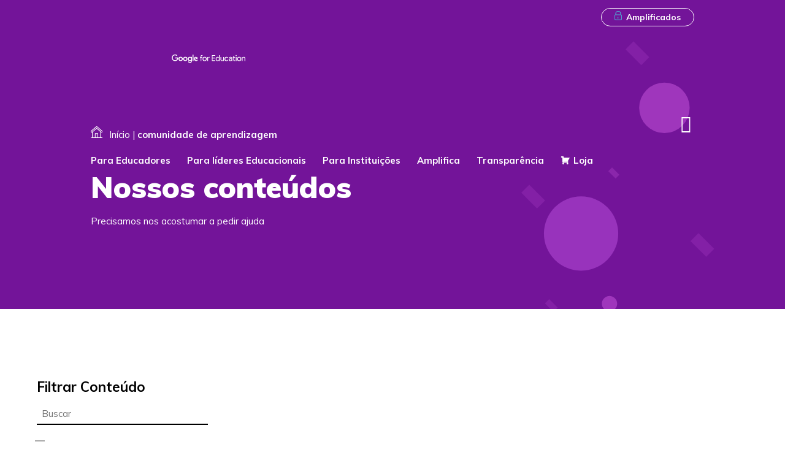

--- FILE ---
content_type: text/html; charset=UTF-8
request_url: https://www.amplifica.me/tag/comunidade-de-aprendizagem/
body_size: 32185
content:
<!DOCTYPE html>
<html lang="en">

<head><meta charset="UTF-8"><script>if(navigator.userAgent.match(/MSIE|Internet Explorer/i)||navigator.userAgent.match(/Trident\/7\..*?rv:11/i)){var href=document.location.href;if(!href.match(/[?&]nowprocket/)){if(href.indexOf("?")==-1){if(href.indexOf("#")==-1){document.location.href=href+"?nowprocket=1"}else{document.location.href=href.replace("#","?nowprocket=1#")}}else{if(href.indexOf("#")==-1){document.location.href=href+"&nowprocket=1"}else{document.location.href=href.replace("#","&nowprocket=1#")}}}}</script><script>class RocketLazyLoadScripts{constructor(e){this.triggerEvents=e,this.eventOptions={passive:!0},this.userEventListener=this.triggerListener.bind(this),this.delayedScripts={normal:[],async:[],defer:[]},this.allJQueries=[]}_addUserInteractionListener(e){this.triggerEvents.forEach((t=>window.addEventListener(t,e.userEventListener,e.eventOptions)))}_removeUserInteractionListener(e){this.triggerEvents.forEach((t=>window.removeEventListener(t,e.userEventListener,e.eventOptions)))}triggerListener(){this._removeUserInteractionListener(this),"loading"===document.readyState?document.addEventListener("DOMContentLoaded",this._loadEverythingNow.bind(this)):this._loadEverythingNow()}async _loadEverythingNow(){this._delayEventListeners(),this._delayJQueryReady(this),this._handleDocumentWrite(),this._registerAllDelayedScripts(),this._preloadAllScripts(),await this._loadScriptsFromList(this.delayedScripts.normal),await this._loadScriptsFromList(this.delayedScripts.defer),await this._loadScriptsFromList(this.delayedScripts.async),await this._triggerDOMContentLoaded(),await this._triggerWindowLoad(),window.dispatchEvent(new Event("rocket-allScriptsLoaded"))}_registerAllDelayedScripts(){document.querySelectorAll("script[type=rocketlazyloadscript]").forEach((e=>{e.hasAttribute("src")?e.hasAttribute("async")&&!1!==e.async?this.delayedScripts.async.push(e):e.hasAttribute("defer")&&!1!==e.defer||"module"===e.getAttribute("data-rocket-type")?this.delayedScripts.defer.push(e):this.delayedScripts.normal.push(e):this.delayedScripts.normal.push(e)}))}async _transformScript(e){return await this._requestAnimFrame(),new Promise((t=>{const n=document.createElement("script");let r;[...e.attributes].forEach((e=>{let t=e.nodeName;"type"!==t&&("data-rocket-type"===t&&(t="type",r=e.nodeValue),n.setAttribute(t,e.nodeValue))})),e.hasAttribute("src")?(n.addEventListener("load",t),n.addEventListener("error",t)):(n.text=e.text,t()),e.parentNode.replaceChild(n,e)}))}async _loadScriptsFromList(e){const t=e.shift();return t?(await this._transformScript(t),this._loadScriptsFromList(e)):Promise.resolve()}_preloadAllScripts(){var e=document.createDocumentFragment();[...this.delayedScripts.normal,...this.delayedScripts.defer,...this.delayedScripts.async].forEach((t=>{const n=t.getAttribute("src");if(n){const t=document.createElement("link");t.href=n,t.rel="preload",t.as="script",e.appendChild(t)}})),document.head.appendChild(e)}_delayEventListeners(){let e={};function t(t,n){!function(t){function n(n){return e[t].eventsToRewrite.indexOf(n)>=0?"rocket-"+n:n}e[t]||(e[t]={originalFunctions:{add:t.addEventListener,remove:t.removeEventListener},eventsToRewrite:[]},t.addEventListener=function(){arguments[0]=n(arguments[0]),e[t].originalFunctions.add.apply(t,arguments)},t.removeEventListener=function(){arguments[0]=n(arguments[0]),e[t].originalFunctions.remove.apply(t,arguments)})}(t),e[t].eventsToRewrite.push(n)}function n(e,t){let n=e[t];Object.defineProperty(e,t,{get:()=>n||function(){},set(r){e["rocket"+t]=n=r}})}t(document,"DOMContentLoaded"),t(window,"DOMContentLoaded"),t(window,"load"),t(window,"pageshow"),t(document,"readystatechange"),n(document,"onreadystatechange"),n(window,"onload"),n(window,"onpageshow")}_delayJQueryReady(e){let t=window.jQuery;Object.defineProperty(window,"jQuery",{get:()=>t,set(n){if(n&&n.fn&&!e.allJQueries.includes(n)){n.fn.ready=n.fn.init.prototype.ready=function(t){e.domReadyFired?t.bind(document)(n):document.addEventListener("rocket-DOMContentLoaded",(()=>t.bind(document)(n)))};const t=n.fn.on;n.fn.on=n.fn.init.prototype.on=function(){if(this[0]===window){function e(e){return e.split(" ").map((e=>"load"===e||0===e.indexOf("load.")?"rocket-jquery-load":e)).join(" ")}"string"==typeof arguments[0]||arguments[0]instanceof String?arguments[0]=e(arguments[0]):"object"==typeof arguments[0]&&Object.keys(arguments[0]).forEach((t=>{delete Object.assign(arguments[0],{[e(t)]:arguments[0][t]})[t]}))}return t.apply(this,arguments),this},e.allJQueries.push(n)}t=n}})}async _triggerDOMContentLoaded(){this.domReadyFired=!0,await this._requestAnimFrame(),document.dispatchEvent(new Event("rocket-DOMContentLoaded")),await this._requestAnimFrame(),window.dispatchEvent(new Event("rocket-DOMContentLoaded")),await this._requestAnimFrame(),document.dispatchEvent(new Event("rocket-readystatechange")),await this._requestAnimFrame(),document.rocketonreadystatechange&&document.rocketonreadystatechange()}async _triggerWindowLoad(){await this._requestAnimFrame(),window.dispatchEvent(new Event("rocket-load")),await this._requestAnimFrame(),window.rocketonload&&window.rocketonload(),await this._requestAnimFrame(),this.allJQueries.forEach((e=>e(window).trigger("rocket-jquery-load"))),window.dispatchEvent(new Event("rocket-pageshow")),await this._requestAnimFrame(),window.rocketonpageshow&&window.rocketonpageshow()}_handleDocumentWrite(){const e=new Map;document.write=document.writeln=function(t){const n=document.currentScript,r=document.createRange(),i=n.parentElement;let o=e.get(n);void 0===o&&(o=n.nextSibling,e.set(n,o));const a=document.createDocumentFragment();r.setStart(a,0),a.appendChild(r.createContextualFragment(t)),i.insertBefore(a,o)}}async _requestAnimFrame(){return new Promise((e=>requestAnimationFrame(e)))}static run(){const e=new RocketLazyLoadScripts(["keydown","mousemove","touchmove","touchstart","touchend","wheel"]);e._addUserInteractionListener(e)}}RocketLazyLoadScripts.run();</script>
	
	<meta name="viewport" content="width=device-width, initial-scale=1.0">
	<meta http-equiv="X-UA-Compatible" content="ie=edge">

	

	<meta name='robots' content='index, follow, max-image-preview:large, max-snippet:-1, max-video-preview:-1'/>

	<!-- This site is optimized with the Yoast SEO plugin v18.2 - https://yoast.com/wordpress/plugins/seo/ -->
	<title>Arquivos comunidade de aprendizagem | Amplifica</title><link rel="stylesheet" href="https://www.amplifica.me/wp-content/cache/min/1/f924096d223189d41a8c5b3502a29a7f.css" media="all" data-minify="1"/>
	<link rel="canonical" href="https://www.amplifica.me/tag/comunidade-de-aprendizagem/"/>
	<meta property="og:locale" content="pt_BR"/>
	<meta property="og:type" content="article"/>
	<meta property="og:title" content="Arquivos comunidade de aprendizagem | Amplifica"/>
	<meta property="og:url" content="https://www.amplifica.me/tag/comunidade-de-aprendizagem/"/>
	<meta property="og:site_name" content="Amplifica"/>
	<meta name="twitter:card" content="summary_large_image"/>
	<meta name="twitter:site" content="@amplificaon"/>
	<script type="application/ld+json" class="yoast-schema-graph">{"@context":"https://schema.org","@graph":[{"@type":"Organization","@id":"https://www.amplifica.me/#organization","name":"Amplifica","url":"https://www.amplifica.me/","sameAs":["https://pt-br.facebook.com/amplificaoficial/","https://www.instagram.com/amplificaoficial/","https://www.youtube.com/channel/UCD7_JFEYTOBMZ5YIqJFKc9w","https://twitter.com/amplificaon"],"logo":{"@type":"ImageObject","@id":"https://www.amplifica.me/#logo","inLanguage":"pt-BR","url":"https://www.amplifica.me/wp-content/uploads/2015/11/Logotipo_Amplifica_Colorido.png","contentUrl":"https://www.amplifica.me/wp-content/uploads/2015/11/Logotipo_Amplifica_Colorido.png","width":2041,"height":600,"caption":"Amplifica"},"image":{"@id":"https://www.amplifica.me/#logo"}},{"@type":"WebSite","@id":"https://www.amplifica.me/#website","url":"https://www.amplifica.me/","name":"Amplifica","description":"","publisher":{"@id":"https://www.amplifica.me/#organization"},"potentialAction":[{"@type":"SearchAction","target":{"@type":"EntryPoint","urlTemplate":"https://www.amplifica.me/?s={search_term_string}"},"query-input":"required name=search_term_string"}],"inLanguage":"pt-BR"},{"@type":"CollectionPage","@id":"https://www.amplifica.me/tag/comunidade-de-aprendizagem/#webpage","url":"https://www.amplifica.me/tag/comunidade-de-aprendizagem/","name":"Arquivos comunidade de aprendizagem | Amplifica","isPartOf":{"@id":"https://www.amplifica.me/#website"},"breadcrumb":{"@id":"https://www.amplifica.me/tag/comunidade-de-aprendizagem/#breadcrumb"},"inLanguage":"pt-BR","potentialAction":[{"@type":"ReadAction","target":["https://www.amplifica.me/tag/comunidade-de-aprendizagem/"]}]},{"@type":"BreadcrumbList","@id":"https://www.amplifica.me/tag/comunidade-de-aprendizagem/#breadcrumb","itemListElement":[{"@type":"ListItem","position":1,"name":"Início","item":"https://www.amplifica.me/"},{"@type":"ListItem","position":2,"name":"comunidade de aprendizagem"}]}]}</script>
	<!-- / Yoast SEO plugin. -->



<link rel="alternate" type="application/rss+xml" title="Feed de tag para Amplifica &raquo; comunidade de aprendizagem" href="https://www.amplifica.me/tag/comunidade-de-aprendizagem/feed/"/>
<style type="text/css">
img.wp-smiley,
img.emoji {
	display: inline !important;
	border: none !important;
	box-shadow: none !important;
	height: 1em !important;
	width: 1em !important;
	margin: 0 0.07em !important;
	vertical-align: -0.1em !important;
	background: none !important;
	padding: 0 !important;
}
</style>
	


<style id='global-styles-inline-css' type='text/css'>
body{--wp--preset--color--black: #000000;--wp--preset--color--cyan-bluish-gray: #abb8c3;--wp--preset--color--white: #ffffff;--wp--preset--color--pale-pink: #f78da7;--wp--preset--color--vivid-red: #cf2e2e;--wp--preset--color--luminous-vivid-orange: #ff6900;--wp--preset--color--luminous-vivid-amber: #fcb900;--wp--preset--color--light-green-cyan: #7bdcb5;--wp--preset--color--vivid-green-cyan: #00d084;--wp--preset--color--pale-cyan-blue: #8ed1fc;--wp--preset--color--vivid-cyan-blue: #0693e3;--wp--preset--color--vivid-purple: #9b51e0;--wp--preset--gradient--vivid-cyan-blue-to-vivid-purple: linear-gradient(135deg,rgba(6,147,227,1) 0%,rgb(155,81,224) 100%);--wp--preset--gradient--light-green-cyan-to-vivid-green-cyan: linear-gradient(135deg,rgb(122,220,180) 0%,rgb(0,208,130) 100%);--wp--preset--gradient--luminous-vivid-amber-to-luminous-vivid-orange: linear-gradient(135deg,rgba(252,185,0,1) 0%,rgba(255,105,0,1) 100%);--wp--preset--gradient--luminous-vivid-orange-to-vivid-red: linear-gradient(135deg,rgba(255,105,0,1) 0%,rgb(207,46,46) 100%);--wp--preset--gradient--very-light-gray-to-cyan-bluish-gray: linear-gradient(135deg,rgb(238,238,238) 0%,rgb(169,184,195) 100%);--wp--preset--gradient--cool-to-warm-spectrum: linear-gradient(135deg,rgb(74,234,220) 0%,rgb(151,120,209) 20%,rgb(207,42,186) 40%,rgb(238,44,130) 60%,rgb(251,105,98) 80%,rgb(254,248,76) 100%);--wp--preset--gradient--blush-light-purple: linear-gradient(135deg,rgb(255,206,236) 0%,rgb(152,150,240) 100%);--wp--preset--gradient--blush-bordeaux: linear-gradient(135deg,rgb(254,205,165) 0%,rgb(254,45,45) 50%,rgb(107,0,62) 100%);--wp--preset--gradient--luminous-dusk: linear-gradient(135deg,rgb(255,203,112) 0%,rgb(199,81,192) 50%,rgb(65,88,208) 100%);--wp--preset--gradient--pale-ocean: linear-gradient(135deg,rgb(255,245,203) 0%,rgb(182,227,212) 50%,rgb(51,167,181) 100%);--wp--preset--gradient--electric-grass: linear-gradient(135deg,rgb(202,248,128) 0%,rgb(113,206,126) 100%);--wp--preset--gradient--midnight: linear-gradient(135deg,rgb(2,3,129) 0%,rgb(40,116,252) 100%);--wp--preset--duotone--dark-grayscale: url('#wp-duotone-dark-grayscale');--wp--preset--duotone--grayscale: url('#wp-duotone-grayscale');--wp--preset--duotone--purple-yellow: url('#wp-duotone-purple-yellow');--wp--preset--duotone--blue-red: url('#wp-duotone-blue-red');--wp--preset--duotone--midnight: url('#wp-duotone-midnight');--wp--preset--duotone--magenta-yellow: url('#wp-duotone-magenta-yellow');--wp--preset--duotone--purple-green: url('#wp-duotone-purple-green');--wp--preset--duotone--blue-orange: url('#wp-duotone-blue-orange');--wp--preset--font-size--small: 13px;--wp--preset--font-size--medium: 20px;--wp--preset--font-size--large: 36px;--wp--preset--font-size--x-large: 42px;}.has-black-color{color: var(--wp--preset--color--black) !important;}.has-cyan-bluish-gray-color{color: var(--wp--preset--color--cyan-bluish-gray) !important;}.has-white-color{color: var(--wp--preset--color--white) !important;}.has-pale-pink-color{color: var(--wp--preset--color--pale-pink) !important;}.has-vivid-red-color{color: var(--wp--preset--color--vivid-red) !important;}.has-luminous-vivid-orange-color{color: var(--wp--preset--color--luminous-vivid-orange) !important;}.has-luminous-vivid-amber-color{color: var(--wp--preset--color--luminous-vivid-amber) !important;}.has-light-green-cyan-color{color: var(--wp--preset--color--light-green-cyan) !important;}.has-vivid-green-cyan-color{color: var(--wp--preset--color--vivid-green-cyan) !important;}.has-pale-cyan-blue-color{color: var(--wp--preset--color--pale-cyan-blue) !important;}.has-vivid-cyan-blue-color{color: var(--wp--preset--color--vivid-cyan-blue) !important;}.has-vivid-purple-color{color: var(--wp--preset--color--vivid-purple) !important;}.has-black-background-color{background-color: var(--wp--preset--color--black) !important;}.has-cyan-bluish-gray-background-color{background-color: var(--wp--preset--color--cyan-bluish-gray) !important;}.has-white-background-color{background-color: var(--wp--preset--color--white) !important;}.has-pale-pink-background-color{background-color: var(--wp--preset--color--pale-pink) !important;}.has-vivid-red-background-color{background-color: var(--wp--preset--color--vivid-red) !important;}.has-luminous-vivid-orange-background-color{background-color: var(--wp--preset--color--luminous-vivid-orange) !important;}.has-luminous-vivid-amber-background-color{background-color: var(--wp--preset--color--luminous-vivid-amber) !important;}.has-light-green-cyan-background-color{background-color: var(--wp--preset--color--light-green-cyan) !important;}.has-vivid-green-cyan-background-color{background-color: var(--wp--preset--color--vivid-green-cyan) !important;}.has-pale-cyan-blue-background-color{background-color: var(--wp--preset--color--pale-cyan-blue) !important;}.has-vivid-cyan-blue-background-color{background-color: var(--wp--preset--color--vivid-cyan-blue) !important;}.has-vivid-purple-background-color{background-color: var(--wp--preset--color--vivid-purple) !important;}.has-black-border-color{border-color: var(--wp--preset--color--black) !important;}.has-cyan-bluish-gray-border-color{border-color: var(--wp--preset--color--cyan-bluish-gray) !important;}.has-white-border-color{border-color: var(--wp--preset--color--white) !important;}.has-pale-pink-border-color{border-color: var(--wp--preset--color--pale-pink) !important;}.has-vivid-red-border-color{border-color: var(--wp--preset--color--vivid-red) !important;}.has-luminous-vivid-orange-border-color{border-color: var(--wp--preset--color--luminous-vivid-orange) !important;}.has-luminous-vivid-amber-border-color{border-color: var(--wp--preset--color--luminous-vivid-amber) !important;}.has-light-green-cyan-border-color{border-color: var(--wp--preset--color--light-green-cyan) !important;}.has-vivid-green-cyan-border-color{border-color: var(--wp--preset--color--vivid-green-cyan) !important;}.has-pale-cyan-blue-border-color{border-color: var(--wp--preset--color--pale-cyan-blue) !important;}.has-vivid-cyan-blue-border-color{border-color: var(--wp--preset--color--vivid-cyan-blue) !important;}.has-vivid-purple-border-color{border-color: var(--wp--preset--color--vivid-purple) !important;}.has-vivid-cyan-blue-to-vivid-purple-gradient-background{background: var(--wp--preset--gradient--vivid-cyan-blue-to-vivid-purple) !important;}.has-light-green-cyan-to-vivid-green-cyan-gradient-background{background: var(--wp--preset--gradient--light-green-cyan-to-vivid-green-cyan) !important;}.has-luminous-vivid-amber-to-luminous-vivid-orange-gradient-background{background: var(--wp--preset--gradient--luminous-vivid-amber-to-luminous-vivid-orange) !important;}.has-luminous-vivid-orange-to-vivid-red-gradient-background{background: var(--wp--preset--gradient--luminous-vivid-orange-to-vivid-red) !important;}.has-very-light-gray-to-cyan-bluish-gray-gradient-background{background: var(--wp--preset--gradient--very-light-gray-to-cyan-bluish-gray) !important;}.has-cool-to-warm-spectrum-gradient-background{background: var(--wp--preset--gradient--cool-to-warm-spectrum) !important;}.has-blush-light-purple-gradient-background{background: var(--wp--preset--gradient--blush-light-purple) !important;}.has-blush-bordeaux-gradient-background{background: var(--wp--preset--gradient--blush-bordeaux) !important;}.has-luminous-dusk-gradient-background{background: var(--wp--preset--gradient--luminous-dusk) !important;}.has-pale-ocean-gradient-background{background: var(--wp--preset--gradient--pale-ocean) !important;}.has-electric-grass-gradient-background{background: var(--wp--preset--gradient--electric-grass) !important;}.has-midnight-gradient-background{background: var(--wp--preset--gradient--midnight) !important;}.has-small-font-size{font-size: var(--wp--preset--font-size--small) !important;}.has-medium-font-size{font-size: var(--wp--preset--font-size--medium) !important;}.has-large-font-size{font-size: var(--wp--preset--font-size--large) !important;}.has-x-large-font-size{font-size: var(--wp--preset--font-size--x-large) !important;}
</style>



<link rel='stylesheet' id='woocommerce-smallscreen-css' href='https://www.amplifica.me/wp-content/plugins/woocommerce/assets/css/woocommerce-smallscreen.css?ver=6.2.1' type='text/css' media='only screen and (max-width: 768px)'/>

<style id='woocommerce-inline-inline-css' type='text/css'>
.woocommerce form .form-row .required { visibility: visible; }
</style>


<script type="rocketlazyloadscript" data-rocket-type='text/javascript' src='https://www.amplifica.me/wp-includes/js/jquery/jquery.min.js?ver=3.6.0' id='jquery-core-js' defer></script>
<script type="rocketlazyloadscript" data-rocket-type='text/javascript' src='https://www.amplifica.me/wp-includes/js/jquery/jquery-migrate.min.js?ver=3.3.2' id='jquery-migrate-js' defer></script>
<link rel="https://api.w.org/" href="https://www.amplifica.me/wp-json/"/><link rel="alternate" type="application/json" href="https://www.amplifica.me/wp-json/wp/v2/tags/435"/><link rel="EditURI" type="application/rsd+xml" title="RSD" href="https://www.amplifica.me/xmlrpc.php?rsd"/>
<link rel="wlwmanifest" type="application/wlwmanifest+xml" href="https://www.amplifica.me/wp-includes/wlwmanifest.xml"/> 
<meta name="generator" content="WordPress 5.9.12"/>
<meta name="generator" content="WooCommerce 6.2.1"/>
<script type="rocketlazyloadscript" data-rocket-type="text/javascript">var ajaxurl = "https://www.amplifica.me/wp-admin/admin-ajax.php";</script>		<script>document.documentElement.className=document.documentElement.className.replace('no-js','js');</script>
				<style>
			.no-js img.lazyload { display: none; }
			figure.wp-block-image img.lazyloading { min-width: 150px; }
							.lazyload, .lazyloading { opacity: 0; }
				.lazyloaded {
					opacity: 1;
					transition: opacity 400ms;
					transition-delay: 0ms;
				}
					</style>
			<noscript><style>.woocommerce-product-gallery{ opacity: 1 !important; }</style></noscript>
	<style id="uagb-style-conditional-extension">@media (min-width: 1025px){body .uag-hide-desktop.uagb-google-map__wrap,body .uag-hide-desktop{display:none !important}}@media (min-width: 768px) and (max-width: 1024px){body .uag-hide-tab.uagb-google-map__wrap,body .uag-hide-tab{display:none !important}}@media (max-width: 767px){body .uag-hide-mob.uagb-google-map__wrap,body .uag-hide-mob{display:none !important}}</style><link rel="icon" href="https://www.amplifica.me/wp-content/uploads/2019/07/xcropped-favicon-32x32.png.pagespeed.ic.bmaMCnLcuR.webp" sizes="32x32"/>
<link rel="icon" href="https://www.amplifica.me/wp-content/uploads/2019/07/xcropped-favicon-192x192.png.pagespeed.ic.cbLi1au93p.webp" sizes="192x192"/>
<link rel="apple-touch-icon" href="https://www.amplifica.me/wp-content/uploads/2019/07/cropped-favicon-180x180.png"/>
<meta name="msapplication-TileImage" content="https://www.amplifica.me/wp-content/uploads/2019/07/cropped-favicon-270x270.png"/>
<style type="text/css">/** Mega Menu CSS: fs **/</style>
<noscript><style id="rocket-lazyload-nojs-css">.rll-youtube-player, [data-lazy-src]{display:none !important;}</style></noscript>
	
	
	
	
	
	

	<script type="rocketlazyloadscript" src="https://code.jquery.com/jquery-3.4.1.min.js" integrity="sha256-CSXorXvZcTkaix6Yvo6HppcZGetbYMGWSFlBw8HfCJo=" crossorigin="anonymous" defer></script>

<script type="rocketlazyloadscript" data-rocket-type="text/javascript" async src="https://d335luupugsy2.cloudfront.net/js/loader-scripts/7cd5ddad-6826-406b-bd00-7beda94714ec-loader.js"></script>

	<script type="rocketlazyloadscript" src="https://www.amplifica.me/wp-content/themes/amplificanovo/js/wow.min.js" defer></script>
	<script type="rocketlazyloadscript">
		new WOW().init();
	</script>

<!-- Global site tag (gtag.js) - Google Analytics -->
<script type="rocketlazyloadscript" async src="https://www.googletagmanager.com/gtag/js?id=UA-74426921-1"></script>
<script type="rocketlazyloadscript">
  window.dataLayer = window.dataLayer || [];
  function gtag(){dataLayer.push(arguments);}
  gtag('js', new Date());

  gtag('config', 'UA-74426921-1');
</script>

<!-- Google tag (gtag.js) - Propriedade GA4 -->
<script type="rocketlazyloadscript" async src="https://www.googletagmanager.com/gtag/js?id=G-RSY0WD53WL"></script>
<script type="rocketlazyloadscript">
  window.dataLayer = window.dataLayer || [];
  function gtag(){dataLayer.push(arguments);}
  gtag('js', new Date());

  gtag('config', 'G-RSY0WD53WL');
</script>

<!-- Facebook Pixel Code -->
<script type="rocketlazyloadscript">
!function(f,b,e,v,n,t,s)
{if(f.fbq)return;n=f.fbq=function(){n.callMethod?
n.callMethod.apply(n,arguments):n.queue.push(arguments)};
if(!f._fbq)f._fbq=n;n.push=n;n.loaded=!0;n.version='2.0';
n.queue=[];t=b.createElement(e);t.async=!0;
t.src=v;s=b.getElementsByTagName(e)[0];
s.parentNode.insertBefore(t,s)}(window,document,'script',
'https://connect.facebook.net/en_US/fbevents.js');
 fbq('init', '2598586343751882'); 
fbq('track', 'PageView');
</script>
<noscript>
 <img height="1" width="1" src="https://www.facebook.com/tr?id=2598586343751882&ev=PageView
&noscript=1"/>
</noscript>
<!-- End Facebook Pixel Code -->

<!-- Google Tag Manager -->
<script type="rocketlazyloadscript">(function(w,d,s,l,i){w[l]=w[l]||[];w[l].push({'gtm.start':
new Date().getTime(),event:'gtm.js'});var f=d.getElementsByTagName(s)[0],
j=d.createElement(s),dl=l!='dataLayer'?'&l='+l:'';j.async=true;j.src=
'https://www.googletagmanager.com/gtm.js?id='+i+dl;f.parentNode.insertBefore(j,f);
})(window,document,'script','dataLayer','GTM-W3F378D');</script>
<!-- End Google Tag Manager -->

</head>

<body>
<!-- Google Tag Manager (noscript) -->
<noscript><iframe height="0" width="0" style="display:none;visibility:hidden" data-src="https://www.googletagmanager.com/ns.html?id=GTM-W3F378D" class="lazyload" src="[data-uri]"></iframe></noscript>
<!-- End Google Tag Manager (noscript) -->


			<header class="header-menu ">
			<div class="top-head">
				<div class="grid-container">
				<div style="display: inline-flex; width: 50%; flex-wrap: wrap;">
				<a href="https://www.amplifica.me"><img class="logo-amplifica left" style="margin-right: 0.8rem;    margin-bottom: 0.3rem;" src="data:image/svg+xml,%3Csvg%20xmlns='http://www.w3.org/2000/svg'%20viewBox='0%200%200%200'%3E%3C/svg%3E" alt="logo Amplifica" data-lazy-src="https://www.amplifica.me/wp-content/themes/amplificanovo/img/Group-784.svg"><noscript><img style="margin-right: 0.8rem;    margin-bottom: 0.3rem;" alt="logo Amplifica" data-src="https://www.amplifica.me/wp-content/themes/amplificanovo/img/Group-784.svg" class="logo-amplifica left lazyload" src="[data-uri]"><noscript><img class="logo-amplifica left" style="margin-right: 0.8rem;    margin-bottom: 0.3rem;" src="https://www.amplifica.me/wp-content/themes/amplificanovo/img/Group-784.svg" alt="logo Amplifica"></noscript></noscript></a>

						<img class="logo-amplifica left" src="https://www.amplifica.me/wp-content/uploads/2020/02/google-for-education.svg" alt="Google for Education">
			</div>

					<a class="right-end btn amplificados" href="https://www.amplifica.me/amplificados"> <i class="locker"></i>Amplificados</a>


										<div class="social-media">
																		<a href="https://www.instagram.com/amplificaoficial/" target="_blank"><img class="icon-small" src="data:image/svg+xml,%3Csvg%20xmlns='http://www.w3.org/2000/svg'%20viewBox='0%200%200%200'%3E%3C/svg%3E" alt="" data-lazy-src="https://www.amplifica.me/wp-content/uploads/2020/01/instagram.svg"><noscript><img alt="" data-src="https://www.amplifica.me/wp-content/uploads/2020/01/instagram.svg" class="icon-small lazyload" src="[data-uri]"><noscript><img class="icon-small" src="https://www.amplifica.me/wp-content/uploads/2020/01/instagram.svg" alt=""></noscript></noscript></a>
																		<a href="https://www.youtube.com/channel/UCD7_JFEYTOBMZ5YIqJFKc9w" target="_blank"><img class="icon-small" src="data:image/svg+xml,%3Csvg%20xmlns='http://www.w3.org/2000/svg'%20viewBox='0%200%200%200'%3E%3C/svg%3E" alt="" data-lazy-src="https://www.amplifica.me/wp-content/uploads/2020/01/youtube.png"><noscript><img alt="" data-src="[data-uri]" class="icon-small lazyload" src="[data-uri]"><noscript><img class="icon-small" src="[data-uri]" alt=""></noscript></noscript></a>
																		<a href="https://amplifica.me/ampligram" target="_blank"><img class="icon-small" src="data:image/svg+xml,%3Csvg%20xmlns='http://www.w3.org/2000/svg'%20viewBox='0%200%200%200'%3E%3C/svg%3E" alt="Ampligram" data-lazy-src="https://www.amplifica.me/wp-content/uploads/2021/04/telegram1-300x300.png"><noscript><img alt="Ampligram" data-src="https://www.amplifica.me/wp-content/uploads/2021/04/xtelegram1-300x300.png.pagespeed.ic.PJLnYO8_2r.webp" class="icon-small lazyload" src="[data-uri]"><noscript><img class="icon-small" src="https://www.amplifica.me/wp-content/uploads/2021/04/xtelegram1-300x300.png.pagespeed.ic.PJLnYO8_2r.webp" alt="Ampligram"></noscript></noscript></a>
																		<a href="https://www.facebook.com/amplificaoficial/" target="_blank"><img class="icon-small" src="data:image/svg+xml,%3Csvg%20xmlns='http://www.w3.org/2000/svg'%20viewBox='0%200%200%200'%3E%3C/svg%3E" alt="" data-lazy-src="https://www.amplifica.me/wp-content/uploads/2020/01/facebook-logo-button.svg"><noscript><img alt="" data-src="https://www.amplifica.me/wp-content/uploads/2020/01/facebook-logo-button.svg" class="icon-small lazyload" src="[data-uri]"><noscript><img class="icon-small" src="https://www.amplifica.me/wp-content/uploads/2020/01/facebook-logo-button.svg" alt=""></noscript></noscript></a>
																		<a href="https://br.linkedin.com/company/amplificaoficial" target="_blank"><img class="icon-small" src="data:image/svg+xml,%3Csvg%20xmlns='http://www.w3.org/2000/svg'%20viewBox='0%200%200%200'%3E%3C/svg%3E" alt="" data-lazy-src="https://www.amplifica.me/wp-content/uploads/2020/01/linkedin.svg"><noscript><img alt="" data-src="https://www.amplifica.me/wp-content/uploads/2020/01/linkedin.svg" class="icon-small lazyload" src="[data-uri]"><noscript><img class="icon-small" src="https://www.amplifica.me/wp-content/uploads/2020/01/linkedin.svg" alt=""></noscript></noscript></a>
																		<a href="https://twitter.com/amplificaon" target="_blank"><img class="icon-small" src="data:image/svg+xml,%3Csvg%20xmlns='http://www.w3.org/2000/svg'%20viewBox='0%200%200%200'%3E%3C/svg%3E" alt="" data-lazy-src="https://www.amplifica.me/wp-content/uploads/2020/01/twitter.png"><noscript><img alt="" data-src="[data-uri]" class="icon-small lazyload" src="[data-uri]"><noscript><img class="icon-small" src="[data-uri]" alt=""></noscript></noscript></a>
											</div>
									</div>


			</div>
			</div>

			


			<nav>
				<div class="grid-container">
					<div>

												
							<div id="mega-menu-wrap-max_menu" class="mega-menu-wrap"><div class="mega-menu-toggle"><div class="mega-toggle-blocks-left"></div><div class="mega-toggle-blocks-center"></div><div class="mega-toggle-blocks-right"><div class='mega-toggle-block mega-menu-toggle-block mega-toggle-block-1' id='mega-toggle-block-1' tabindex='0'><span class='mega-toggle-label' role='button' aria-expanded='false'><span class='mega-toggle-label-closed'>MENU</span><span class='mega-toggle-label-open'>MENU</span></span></div></div></div><ul id="mega-menu-max_menu" class="mega-menu max-mega-menu mega-menu-horizontal mega-no-js" data-event="click" data-effect="slide" data-effect-speed="400" data-effect-mobile="slide" data-effect-speed-mobile="400" data-mobile-force-width="false" data-second-click="close" data-document-click="collapse" data-vertical-behaviour="standard" data-breakpoint="64" data-unbind="true" data-mobile-state="collapse_all" data-mobile-direction="vertical" data-hover-intent-timeout="300" data-hover-intent-interval="100"><li class="mega-menu-item mega-menu-item-type-custom mega-menu-item-object-custom mega-menu-item-has-children mega-align-bottom-left mega-menu-flyout mega-has-icon mega-icon-right mega-menu-item-612" id="mega-menu-item-612"><a class="dashicons-arrow-down-alt2 mega-menu-link" href="#" aria-expanded="false" tabindex="0">Para Educadores<span class="mega-indicator" aria-hidden="true"></span></a>
<ul class="mega-sub-menu">
<li class="mega-menu-item mega-menu-item-type-custom mega-menu-item-object-custom mega-menu-item-has-children mega-has-icon mega-icon-right mega-menu-item-1041" id="mega-menu-item-1041"><a class="dashicons-arrow-down-alt2 mega-menu-link" href="#" aria-expanded="false">Serviços para educadores<span class="mega-indicator" aria-hidden="true"></span></a>
	<ul class="mega-sub-menu">
<li class="mega-menu-item mega-menu-item-type-post_type mega-menu-item-object-page mega-menu-item-8164" id="mega-menu-item-8164"><a class="mega-menu-link" href="https://www.amplifica.me/servicos-para-educadores/seminario/">Seminário Amplifica</a></li><li class="mega-menu-item mega-menu-item-type-post_type mega-menu-item-object-page mega-menu-item-8162" id="mega-menu-item-8162"><a class="mega-menu-link" href="https://www.amplifica.me/servicos-para-educadores/bootcamp-certificacao-internacional-google-for-education/">Certificação Internacional Google for Education</a></li><li class="mega-menu-item mega-menu-item-type-post_type mega-menu-item-object-page mega-menu-item-8161" id="mega-menu-item-8161"><a class="mega-menu-link" href="https://www.amplifica.me/servicos-para-educadores/ampliflix-lives-sobre-praticas-pedagogicas/">Ampliflix, Lives sobre Práticas Pedagógicas</a></li><li class="mega-menu-item mega-menu-item-type-post_type mega-menu-item-object-page mega-menu-item-8163" id="mega-menu-item-8163"><a class="mega-menu-link" href="https://www.amplifica.me/servicos-para-educadores/cursos-de-desenvolvimento-profissional-para-educadores/">Cursos de Desenvolvimento Profissional para Educadores</a></li><li class="mega-menu-item mega-menu-item-type-post_type mega-menu-item-object-page mega-menu-item-1040" id="mega-menu-item-1040"><a class="mega-menu-link" href="https://www.amplifica.me/servicos-para-educadores/">Ver todos</a></li>	</ul>
</li><li class="mega-menu-item mega-menu-item-type-custom mega-menu-item-object-custom mega-menu-item-8873" id="mega-menu-item-8873"><a class="mega-menu-link" href="https://www.amplifica.me/produto-tag/online+para-educadores/?s=&#038;product_cat=evento">Cursos Online</a></li><li class="mega-menu-item mega-menu-item-type-post_type mega-menu-item-object-page mega-menu-item-8796" id="mega-menu-item-8796"><a class="mega-menu-link" href="https://www.amplifica.me/cursosonline/">Amplifica ON</a></li><li class="mega-menu-item mega-menu-item-type-custom mega-menu-item-object-custom mega-menu-item-10036" id="mega-menu-item-10036"><a class="mega-menu-link" href="https://online.amplifica.me/newsletter">Newsletter</a></li><li class="mega-menu-item mega-menu-item-type-custom mega-menu-item-object-custom mega-menu-item-629" id="mega-menu-item-629"><a class="mega-menu-link" href="/tag/blog">Blog</a></li><li class="mega-menu-item mega-menu-item-type-custom mega-menu-item-object-custom mega-menu-item-627" id="mega-menu-item-627"><a class="mega-menu-link" href="/produto-tag/para-educadores/?s=&#038;product_cat=evento">Eventos e Capacitações</a></li></ul>
</li><li class="mega-menu-item mega-menu-item-type-custom mega-menu-item-object-custom mega-menu-item-has-children mega-align-bottom-left mega-menu-flyout mega-has-icon mega-icon-right mega-menu-item-625" id="mega-menu-item-625"><a class="dashicons-arrow-down-alt2 mega-menu-link" href="#" aria-expanded="false" tabindex="0">Para líderes Educacionais<span class="mega-indicator" aria-hidden="true"></span></a>
<ul class="mega-sub-menu">
<li class="mega-menu-item mega-menu-item-type-custom mega-menu-item-object-custom mega-menu-item-has-children mega-has-icon mega-icon-right mega-menu-item-1042" id="mega-menu-item-1042"><a class="dashicons-arrow-down-alt2 mega-menu-link" href="#" aria-expanded="false">Serviços para Líderes Educacionais<span class="mega-indicator" aria-hidden="true"></span></a>
	<ul class="mega-sub-menu">
<li class="mega-menu-item mega-menu-item-type-post_type mega-menu-item-object-page mega-menu-item-8173" id="mega-menu-item-8173"><a class="mega-menu-link" href="https://www.amplifica.me/servicos-para-lideres-educacionais/seminario-amplifica/">Seminário Amplifica</a></li><li class="mega-menu-item mega-menu-item-type-post_type mega-menu-item-object-page mega-menu-item-8169" id="mega-menu-item-8169"><a class="mega-menu-link" href="https://www.amplifica.me/servicos-para-lideres-educacionais/amplicast-o-podcast-para-lideres-educacionais/">Amplicast,  Podcast para Líderes Educacionais</a></li><li class="mega-menu-item mega-menu-item-type-post_type mega-menu-item-object-page mega-menu-item-8170" id="mega-menu-item-8170"><a class="mega-menu-link" href="https://www.amplifica.me/servicos-para-lideres-educacionais/gestao-escolar-para-resultados-com-okrs/">Gestão Escolar para Resultados com OKRs</a></li><li class="mega-menu-item mega-menu-item-type-post_type mega-menu-item-object-page mega-menu-item-8171" id="mega-menu-item-8171"><a class="mega-menu-link" href="https://www.amplifica.me/servicos-para-lideres-educacionais/programas-personalizados-de-formacao-docente/">Programas Personalizados de Formação Docente</a></li><li class="mega-menu-item mega-menu-item-type-post_type mega-menu-item-object-page mega-menu-item-8172" id="mega-menu-item-8172"><a class="mega-menu-link" href="https://www.amplifica.me/servicos-para-lideres-educacionais/semana-pedagogica/">Semana Pedagógica</a></li><li class="mega-menu-item mega-menu-item-type-post_type mega-menu-item-object-page mega-menu-item-1039" id="mega-menu-item-1039"><a class="mega-menu-link" href="https://www.amplifica.me/servicos-para-lideres-educacionais/">Ver todos</a></li>	</ul>
</li><li class="mega-menu-item mega-menu-item-type-custom mega-menu-item-object-custom mega-menu-item-8875" id="mega-menu-item-8875"><a class="mega-menu-link" href="https://www.amplifica.me/produto-tag/online+para-lideres-educacionais/?s=&#038;product_cat=evento">Cursos Online</a></li><li class="mega-menu-item mega-menu-item-type-post_type mega-menu-item-object-page mega-menu-item-8795" id="mega-menu-item-8795"><a class="mega-menu-link" href="https://www.amplifica.me/cursosonline/">Amplifica ON</a></li><li class="mega-menu-item mega-menu-item-type-custom mega-menu-item-object-custom mega-menu-item-10035" id="mega-menu-item-10035"><a class="mega-menu-link" href="https://online.amplifica.me/newsletter">Newsletter</a></li><li class="mega-menu-item mega-menu-item-type-custom mega-menu-item-object-custom mega-menu-item-630" id="mega-menu-item-630"><a class="mega-menu-link" href="/tag/blog">Blog</a></li><li class="mega-menu-item mega-menu-item-type-custom mega-menu-item-object-custom mega-menu-item-8731" id="mega-menu-item-8731"><a class="mega-menu-link" href="/produto-tag/para-lideres-educacionais/?s=&#038;product_cat=evento">Eventos e Capacitações</a></li></ul>
</li><li class="mega-menu-item mega-menu-item-type-custom mega-menu-item-object-custom mega-menu-item-has-children mega-align-bottom-left mega-menu-flyout mega-has-icon mega-icon-right mega-menu-item-626" id="mega-menu-item-626"><a class="dashicons-arrow-down-alt2 mega-menu-link" href="#" aria-expanded="false" tabindex="0">Para Instituições<span class="mega-indicator" aria-hidden="true"></span></a>
<ul class="mega-sub-menu">
<li class="mega-menu-item mega-menu-item-type-post_type mega-menu-item-object-page mega-menu-item-has-children mega-menu-item-1079" id="mega-menu-item-1079"><a class="mega-menu-link" href="https://www.amplifica.me/servicos-para-instituicoes/" aria-expanded="false">Serviços para instituições<span class="mega-indicator" aria-hidden="true"></span></a>
	<ul class="mega-sub-menu">
<li class="mega-menu-item mega-menu-item-type-post_type mega-menu-item-object-page mega-menu-item-8165" id="mega-menu-item-8165"><a class="mega-menu-link" href="https://www.amplifica.me/servicos-para-instituicoes/programa-de-certificacao-internacional-google-for-education/">Certificação Internacional Google for Education</a></li><li class="mega-menu-item mega-menu-item-type-post_type mega-menu-item-object-page mega-menu-item-8166" id="mega-menu-item-8166"><a class="mega-menu-link" href="https://www.amplifica.me/servicos-para-instituicoes/servico-educar/">Gestão de Comunidades</a></li><li class="mega-menu-item mega-menu-item-type-post_type mega-menu-item-object-page mega-menu-item-8167" id="mega-menu-item-8167"><a class="mega-menu-link" href="https://www.amplifica.me/servicos-para-instituicoes/programas-personalizados-de-formacao-docente/">Programas Personalizados de Formação Docente</a></li><li class="mega-menu-item mega-menu-item-type-post_type mega-menu-item-object-page mega-menu-item-8168" id="mega-menu-item-8168"><a class="mega-menu-link" href="https://www.amplifica.me/servicos-para-instituicoes/vouchers-certificacoes-google-for-education/">Voucher para as Certificações Google for Education</a></li><li class="mega-menu-item mega-menu-item-type-post_type mega-menu-item-object-page mega-menu-item-1038" id="mega-menu-item-1038"><a class="mega-menu-link" href="https://www.amplifica.me/servicos-para-instituicoes/">Ver todos</a></li>	</ul>
</li><li class="mega-menu-item mega-menu-item-type-custom mega-menu-item-object-custom mega-menu-item-8874" id="mega-menu-item-8874"><a class="mega-menu-link" href="https://www.amplifica.me/produto-tag/online+para-instituicoes/?s=&#038;product_cat=evento">Cursos Online</a></li><li class="mega-menu-item mega-menu-item-type-post_type mega-menu-item-object-page mega-menu-item-8794" id="mega-menu-item-8794"><a class="mega-menu-link" href="https://www.amplifica.me/cursosonline/">Amplifica ON</a></li><li class="mega-menu-item mega-menu-item-type-custom mega-menu-item-object-custom mega-menu-item-10034" id="mega-menu-item-10034"><a class="mega-menu-link" href="https://online.amplifica.me/newsletter">Newsletter</a></li><li class="mega-menu-item mega-menu-item-type-custom mega-menu-item-object-custom mega-menu-item-634" id="mega-menu-item-634"><a class="mega-menu-link" href="/tag/blog">Blog</a></li><li class="mega-menu-item mega-menu-item-type-custom mega-menu-item-object-custom mega-menu-item-8732" id="mega-menu-item-8732"><a class="mega-menu-link" href="/produto-tag/para-instituicoes/?s=&#038;product_cat=evento">Eventos e Capacitações</a></li></ul>
</li><li class="mega-menu-item mega-menu-item-type-custom mega-menu-item-object-custom mega-menu-item-has-children mega-align-bottom-left mega-menu-flyout mega-has-icon mega-icon-right mega-menu-item-622" id="mega-menu-item-622"><a class="dashicons-arrow-down-alt2 mega-menu-link" href="#" aria-expanded="false" tabindex="0">Amplifica<span class="mega-indicator" aria-hidden="true"></span></a>
<ul class="mega-sub-menu">
<li class="mega-menu-item mega-menu-item-type-post_type mega-menu-item-object-page mega-menu-item-has-children mega-menu-item-624" id="mega-menu-item-624"><a class="mega-menu-link" href="https://www.amplifica.me/somos-amplifica/" aria-expanded="false">Somos Amplifica<span class="mega-indicator" aria-hidden="true"></span></a>
	<ul class="mega-sub-menu">
<li class="mega-menu-item mega-menu-item-type-post_type mega-menu-item-object-page mega-menu-item-623" id="mega-menu-item-623"><a class="mega-menu-link" href="https://www.amplifica.me/o-jeito-amplifica/">O jeito amplifica</a></li>	</ul>
</li><li class="mega-menu-item mega-menu-item-type-custom mega-menu-item-object-custom mega-menu-item-10032" id="mega-menu-item-10032"><a class="mega-menu-link" href="https://amplifica.me/tag/blog/">Blog</a></li><li class="mega-menu-item mega-menu-item-type-custom mega-menu-item-object-custom mega-menu-item-10033" id="mega-menu-item-10033"><a class="mega-menu-link" href="https://online.amplifica.me/newsletter">Newsletter</a></li><li class="mega-menu-item mega-menu-item-type-post_type mega-menu-item-object-page mega-menu-item-8788" id="mega-menu-item-8788"><a class="mega-menu-link" href="https://www.amplifica.me/cursosonline/">Amplifica ON</a></li><li class="mega-menu-item mega-menu-item-type-taxonomy mega-menu-item-object-category mega-menu-item-10038" id="mega-menu-item-10038"><a class="mega-menu-link" href="https://www.amplifica.me/category/amplicast/">Amplicast</a></li><li class="mega-menu-item mega-menu-item-type-custom mega-menu-item-object-custom mega-menu-item-1046" id="mega-menu-item-1046"><a class="mega-menu-link" href="/experiencia-sucesso/">Experiências de Sucesso</a></li><li class="mega-menu-item mega-menu-item-type-custom mega-menu-item-object-custom mega-menu-item-9658" id="mega-menu-item-9658"><a class="mega-menu-link" href="https://www.amplifica.me/simplifica/">Simplifica</a></li></ul>
</li><li class="mega-menu-item mega-menu-item-type-custom mega-menu-item-object-custom mega-menu-item-has-children mega-align-bottom-left mega-menu-flyout mega-menu-item-10194" id="mega-menu-item-10194"><a class="mega-menu-link" href="#" aria-expanded="false" tabindex="0">Transparência<span class="mega-indicator" aria-hidden="true"></span></a>
<ul class="mega-sub-menu">
<li class="mega-menu-item mega-menu-item-type-custom mega-menu-item-object-custom mega-menu-item-10195" id="mega-menu-item-10195"><a target="_blank" class="mega-menu-link" href="https://docs.google.com/document/d/17l-aC1nvn-bt7PcfxKbJIEs4HrOLV8Bvkm97o1WujgM/edit?usp=sharing">Política de Privacidade</a></li><li class="mega-menu-item mega-menu-item-type-custom mega-menu-item-object-custom mega-menu-item-10196" id="mega-menu-item-10196"><a target="_blank" class="mega-menu-link" href="https://docs.google.com/document/d/1CWbdfkwBmOswG54zijTwVX_FIo9eUU-1r60-deh0V80/edit?usp=sharing">Termos e Condições de Uso</a></li></ul>
</li><li class="mega-menu-item mega-menu-item-type-post_type mega-menu-item-object-page mega-align-bottom-left mega-menu-flyout mega-has-icon mega-icon-left mega-menu-item-638" id="mega-menu-item-638"><a class="dashicons-cart mega-menu-link" href="https://www.amplifica.me/loja/" tabindex="0">Loja</a></li><li class="mega-show-for-mobile-only mega-btn mega-amplificados mega-menu-item mega-menu-item-type-post_type mega-menu-item-object-page mega-align-bottom-left mega-menu-flyout mega-has-icon mega-icon-left mega-menu-item-1210" id="mega-menu-item-1210"><a class="dashicons-lock mega-menu-link" href="https://www.amplifica.me/amplificados/" tabindex="0">Amplificados</a></li></ul></div>												</div>



					<div>
						<!-- ICONE DO USUÁRIO LOGGADO -->

						
						


<form role="search" method="get" id="search-form" action="https://www.amplifica.me/">
    <div class="input-group mb-3">
        <input class="form-control" type="search" style="margin: 0" placeholder="Buscar" name="s" id="search-input" value="">
        <div class="input-group-append">
        <a onclick="myFunction()" class="btn" id="search-animate"><img src="data:image/svg+xml,%3Csvg%20xmlns='http://www.w3.org/2000/svg'%20viewBox='0%200%200%200'%3E%3C/svg%3E" alt="Botão de Lupa" data-lazy-src="https://www.amplifica.me/wp-content/themes/amplificanovo/img/search.svg"><noscript><img alt="Botão de Lupa" data-src="https://www.amplifica.me/wp-content/themes/amplificanovo/img/search.svg" class="lazyload" src="[data-uri]"><noscript><img alt="Botão de Lupa" data-src="https://www.amplifica.me/wp-content/themes/amplificanovo/img/search.svg" class="lazyload" src="[data-uri]"><noscript><img src="https://www.amplifica.me/wp-content/themes/amplificanovo/img/search.svg" alt="Botão de Lupa"></noscript></noscript></noscript></a>
        <button class="btn" type="submit" id="search-submit" value="Search"><img src="data:image/svg+xml,%3Csvg%20xmlns='http://www.w3.org/2000/svg'%20viewBox='0%200%200%200'%3E%3C/svg%3E" alt="Botão de Lupa" data-lazy-src="https://www.amplifica.me/wp-content/themes/amplificanovo/img/search.svg"><noscript><img alt="Botão de Lupa" data-src="https://www.amplifica.me/wp-content/themes/amplificanovo/img/search.svg" class="lazyload" src="[data-uri]"><noscript><img alt="Botão de Lupa" data-src="https://www.amplifica.me/wp-content/themes/amplificanovo/img/search.svg" class="lazyload" src="[data-uri]"><noscript><img src="https://www.amplifica.me/wp-content/themes/amplificanovo/img/search.svg" alt="Botão de Lupa"></noscript></noscript></noscript></button>
        </div>
    </div>
</form>


<script type="rocketlazyloadscript">
function myFunction() {
  var element = document.getElementById("search-form");
  element.classList.toggle("show");
}
</script>


						<!-- CARRINHO COM CONTAGEM -->
												<div class="carrinho">
							<a class="cart-contents" href="https://www.amplifica.me/carrinho/" title="Ver o Carrinho"></a>

													</div>
						
					</div>
				</div>
			</nav>
		</header>

<section class="cover bg-purple cover-small">

  <div class="grid-container" style="width: 100%;">
    <div class="grid-x">
      <div class="cell large-12">
        <div id="breadcrumb">
            <div class="breadcrumb negative" style="margin: 4rem 0 2rem 0">
              <span><span><a href="https://www.amplifica.me/">Início</a> | <strong class="breadcrumb_last" aria-current="page">comunidade de aprendizagem</strong></span></span>            </div>
          </div>
        <h2 class="type-xxl black">Nossos conteúdos</h2>
        <h1 style="visibility: none">Precisamos nos acostumar a pedir ajuda</h1>
      </div>
    </div>
  </div>

</section>


<section>
  <div class="grid-container  extended">
    <div class="grid-x">
      <div class="cell medium-4 large-3">
        
<div class="filter">
        <h3 class="type-m bold">Filtrar Conteúdo</h3>
        <i class="arrow"></i>
        
				<form action="" method="post" class="searchandfilter">
					<div><ul><li><input type="text" name="ofsearch" placeholder="Buscar" value=""></li><li><ul>	<li class="cat-item cat-item-476"><label><input type='checkbox' name='ofcategory[]' value='476'/> Amplicast</label>
</li>
	<li class="cat-item cat-item-27"><label><input type='checkbox' name='ofcategory[]' value='27'/> Artigos</label>
</li>
	<li class="cat-item cat-item-378"><label><input type='checkbox' name='ofcategory[]' value='378'/> Link</label>
</li>
	<li class="cat-item cat-item-515"><label><input type='checkbox' name='ofcategory[]' value='515'/> MAKER</label>
</li>
	<li class="cat-item cat-item-24"><label><input type='checkbox' name='ofcategory[]' value='24'/> Playlists</label>
</li>
	<li class="cat-item cat-item-25"><label><input type='checkbox' name='ofcategory[]' value='25'/> Vídeos</label>
</li>
</ul><input type="hidden" name="ofcategory_operator" value="and"/></li><li><ul>	<li class="cat-item cat-item-129"><label><input type='checkbox' name='ofpost_tag[]' value='129'/> 2017</label>
</li>
	<li class="cat-item cat-item-185"><label><input type='checkbox' name='ofpost_tag[]' value='185'/> 2018</label>
</li>
	<li class="cat-item cat-item-463"><label><input type='checkbox' name='ofpost_tag[]' value='463'/> 42university</label>
</li>
	<li class="cat-item cat-item-155"><label><input type='checkbox' name='ofpost_tag[]' value='155'/> 5anosgoogleclassroom</label>
</li>
	<li class="cat-item cat-item-517"><label><input type='checkbox' name='ofpost_tag[]' value='517'/> 5yearsgoogleclassroom</label>
</li>
	<li class="cat-item cat-item-407"><label><input type='checkbox' name='ofpost_tag[]' value='407'/> abc</label>
</li>
	<li class="cat-item cat-item-408"><label><input type='checkbox' name='ofpost_tag[]' value='408'/> abc educação inovadora</label>
</li>
	<li class="cat-item cat-item-263"><label><input type='checkbox' name='ofpost_tag[]' value='263'/> acadêmico</label>
</li>
	<li class="cat-item cat-item-527"><label><input type='checkbox' name='ofpost_tag[]' value='527'/> acefrmaeowork</label>
</li>
	<li class="cat-item cat-item-505"><label><input type='checkbox' name='ofpost_tag[]' value='505'/> adaptação curricular</label>
</li>
	<li class="cat-item cat-item-240"><label><input type='checkbox' name='ofpost_tag[]' value='240'/> adolescente</label>
</li>
	<li class="cat-item cat-item-360"><label><input type='checkbox' name='ofpost_tag[]' value='360'/> aha</label>
</li>
	<li class="cat-item cat-item-534"><label><input type='checkbox' name='ofpost_tag[]' value='534'/> além do óbvio</label>
</li>
	<li class="cat-item cat-item-204"><label><input type='checkbox' name='ofpost_tag[]' value='204'/> aluno</label>
</li>
	<li class="cat-item cat-item-200"><label><input type='checkbox' name='ofpost_tag[]' value='200'/> amazon</label>
</li>
	<li class="cat-item cat-item-121"><label><input type='checkbox' name='ofpost_tag[]' value='121'/> ambientedeaprendizagem</label>
</li>
	<li class="cat-item cat-item-433"><label><input type='checkbox' name='ofpost_tag[]' value='433'/> ambientes pessoais de aprendizagem</label>
</li>
	<li class="cat-item cat-item-536"><label><input type='checkbox' name='ofpost_tag[]' value='536'/> amplicast</label>
</li>
	<li class="cat-item cat-item-439"><label><input type='checkbox' name='ofpost_tag[]' value='439'/> amplifica</label>
</li>
	<li class="cat-item cat-item-522"><label><input type='checkbox' name='ofpost_tag[]' value='522'/> amplifica4x4</label>
</li>
	<li class="cat-item cat-item-518"><label><input type='checkbox' name='ofpost_tag[]' value='518'/> amplificadigital</label>
</li>
	<li class="cat-item cat-item-438"><label><input type='checkbox' name='ofpost_tag[]' value='438'/> amplificaoficial</label>
</li>
	<li class="cat-item cat-item-387"><label><input type='checkbox' name='ofpost_tag[]' value='387'/> ampliflix</label>
</li>
	<li class="cat-item cat-item-410"><label><input type='checkbox' name='ofpost_tag[]' value='410'/> app</label>
</li>
	<li class="cat-item cat-item-477"><label><input type='checkbox' name='ofpost_tag[]' value='477'/> aprendizado</label>
</li>
	<li class="cat-item cat-item-442"><label><input type='checkbox' name='ofpost_tag[]' value='442'/> aprendizado no trabalho</label>
</li>
	<li class="cat-item cat-item-93"><label><input type='checkbox' name='ofpost_tag[]' value='93'/> aprendizagem</label>
</li>
	<li class="cat-item cat-item-343"><label><input type='checkbox' name='ofpost_tag[]' value='343'/> aprendizagem ativa</label>
</li>
	<li class="cat-item cat-item-175"><label><input type='checkbox' name='ofpost_tag[]' value='175'/> aprendizagem experiencial</label>
</li>
	<li class="cat-item cat-item-493"><label><input type='checkbox' name='ofpost_tag[]' value='493'/> aprendizagem online</label>
</li>
	<li class="cat-item cat-item-508"><label><input type='checkbox' name='ofpost_tag[]' value='508'/> aprendizagem remota</label>
</li>
	<li class="cat-item cat-item-361"><label><input type='checkbox' name='ofpost_tag[]' value='361'/> apresentação</label>
</li>
	<li class="cat-item cat-item-563"><label><input type='checkbox' name='ofpost_tag[]' value='563'/> apresentações google</label>
</li>
	<li class="cat-item cat-item-214"><label><input type='checkbox' name='ofpost_tag[]' value='214'/> arte</label>
</li>
	<li class="cat-item cat-item-561"><label><input type='checkbox' name='ofpost_tag[]' value='561'/> atalhos google</label>
</li>
	<li class="cat-item cat-item-241"><label><input type='checkbox' name='ofpost_tag[]' value='241'/> atividade pedagógica</label>
</li>
	<li class="cat-item cat-item-404"><label><input type='checkbox' name='ofpost_tag[]' value='404'/> áudio</label>
</li>
	<li class="cat-item cat-item-394"><label><input type='checkbox' name='ofpost_tag[]' value='394'/> aula</label>
</li>
	<li class="cat-item cat-item-540"><label><input type='checkbox' name='ofpost_tag[]' value='540'/> aulas</label>
</li>
	<li class="cat-item cat-item-179"><label><input type='checkbox' name='ofpost_tag[]' value='179'/> autoestima</label>
</li>
	<li class="cat-item cat-item-415"><label><input type='checkbox' name='ofpost_tag[]' value='415'/> autonomia</label>
</li>
	<li class="cat-item cat-item-542"><label><input type='checkbox' name='ofpost_tag[]' value='542'/> autorregulação</label>
</li>
	<li class="cat-item cat-item-276"><label><input type='checkbox' name='ofpost_tag[]' value='276'/> avaliação</label>
</li>
	<li class="cat-item cat-item-424"><label><input type='checkbox' name='ofpost_tag[]' value='424'/> badges</label>
</li>
	<li class="cat-item cat-item-216"><label><input type='checkbox' name='ofpost_tag[]' value='216'/> beleza</label>
</li>
	<li class="cat-item cat-item-338"><label><input type='checkbox' name='ofpost_tag[]' value='338'/> bett</label>
</li>
	<li class="cat-item cat-item-339"><label><input type='checkbox' name='ofpost_tag[]' value='339'/> bett2019</label>
</li>
	<li class="cat-item cat-item-340"><label><input type='checkbox' name='ofpost_tag[]' value='340'/> betteducar2019</label>
</li>
	<li class="cat-item cat-item-485"><label><input type='checkbox' name='ofpost_tag[]' value='485'/> blog</label>
</li>
	<li class="cat-item cat-item-344"><label><input type='checkbox' name='ofpost_tag[]' value='344'/> bncc</label>
</li>
	<li class="cat-item cat-item-377"><label><input type='checkbox' name='ofpost_tag[]' value='377'/> Bootcamp</label>
</li>
	<li class="cat-item cat-item-325"><label><input type='checkbox' name='ofpost_tag[]' value='325'/> braincast</label>
</li>
	<li class="cat-item cat-item-165"><label><input type='checkbox' name='ofpost_tag[]' value='165'/> brasilia</label>
</li>
	<li class="cat-item cat-item-100"><label><input type='checkbox' name='ofpost_tag[]' value='100'/> Braztesol</label>
</li>
	<li class="cat-item cat-item-429"><label><input type='checkbox' name='ofpost_tag[]' value='429'/> brincadeira</label>
</li>
	<li class="cat-item cat-item-427"><label><input type='checkbox' name='ofpost_tag[]' value='427'/> brincar</label>
</li>
	<li class="cat-item cat-item-134"><label><input type='checkbox' name='ofpost_tag[]' value='134'/> BRZ17</label>
</li>
	<li class="cat-item cat-item-108"><label><input type='checkbox' name='ofpost_tag[]' value='108'/> bsblab</label>
</li>
	<li class="cat-item cat-item-101"><label><input type='checkbox' name='ofpost_tag[]' value='101'/> bt</label>
</li>
	<li class="cat-item cat-item-102"><label><input type='checkbox' name='ofpost_tag[]' value='102'/> btsp</label>
</li>
	<li class="cat-item cat-item-142"><label><input type='checkbox' name='ofpost_tag[]' value='142'/> business</label>
</li>
	<li class="cat-item cat-item-167"><label><input type='checkbox' name='ofpost_tag[]' value='167'/> capacitação</label>
</li>
	<li class="cat-item cat-item-109"><label><input type='checkbox' name='ofpost_tag[]' value='109'/> capacitação profissional</label>
</li>
	<li class="cat-item cat-item-242"><label><input type='checkbox' name='ofpost_tag[]' value='242'/> casa thomas jefferson</label>
</li>
	<li class="cat-item cat-item-225"><label><input type='checkbox' name='ofpost_tag[]' value='225'/> celular</label>
</li>
	<li class="cat-item cat-item-226"><label><input type='checkbox' name='ofpost_tag[]' value='226'/> celular no restaurante</label>
</li>
	<li class="cat-item cat-item-135"><label><input type='checkbox' name='ofpost_tag[]' value='135'/> certificação</label>
</li>
	<li class="cat-item cat-item-197"><label><input type='checkbox' name='ofpost_tag[]' value='197'/> chrome</label>
</li>
	<li class="cat-item cat-item-280"><label><input type='checkbox' name='ofpost_tag[]' value='280'/> cidadania digital</label>
</li>
	<li class="cat-item cat-item-243"><label><input type='checkbox' name='ofpost_tag[]' value='243'/> ciência</label>
</li>
	<li class="cat-item cat-item-103"><label><input type='checkbox' name='ofpost_tag[]' value='103'/> classroom</label>
</li>
	<li class="cat-item cat-item-73"><label><input type='checkbox' name='ofpost_tag[]' value='73'/> colaboração</label>
</li>
	<li class="cat-item cat-item-217"><label><input type='checkbox' name='ofpost_tag[]' value='217'/> coleções</label>
</li>
	<li class="cat-item cat-item-119"><label><input type='checkbox' name='ofpost_tag[]' value='119'/> começo</label>
</li>
	<li class="cat-item cat-item-227"><label><input type='checkbox' name='ofpost_tag[]' value='227'/> common sense media</label>
</li>
	<li class="cat-item cat-item-81"><label><input type='checkbox' name='ofpost_tag[]' value='81'/> compartilhamento</label>
</li>
	<li class="cat-item cat-item-187"><label><input type='checkbox' name='ofpost_tag[]' value='187'/> competências</label>
</li>
	<li class="cat-item cat-item-244"><label><input type='checkbox' name='ofpost_tag[]' value='244'/> competências século 21</label>
</li>
	<li class="cat-item cat-item-228"><label><input type='checkbox' name='ofpost_tag[]' value='228'/> computador</label>
</li>
	<li class="cat-item cat-item-435 current-cat"><label><input type='checkbox' name='ofpost_tag[]' value='435' checked="checked"/> comunidade de aprendizagem</label>
</li>
	<li class="cat-item cat-item-418"><label><input type='checkbox' name='ofpost_tag[]' value='418'/> comunidade escolar</label>
</li>
	<li class="cat-item cat-item-289"><label><input type='checkbox' name='ofpost_tag[]' value='289'/> conferência</label>
</li>
	<li class="cat-item cat-item-437"><label><input type='checkbox' name='ofpost_tag[]' value='437'/> conhecimento</label>
</li>
	<li class="cat-item cat-item-57"><label><input type='checkbox' name='ofpost_tag[]' value='57'/> conteúdo digital</label>
</li>
	<li class="cat-item cat-item-487"><label><input type='checkbox' name='ofpost_tag[]' value='487'/> contingência</label>
</li>
	<li class="cat-item cat-item-363"><label><input type='checkbox' name='ofpost_tag[]' value='363'/> cores</label>
</li>
	<li class="cat-item cat-item-488"><label><input type='checkbox' name='ofpost_tag[]' value='488'/> coronavirus</label>
</li>
	<li class="cat-item cat-item-168"><label><input type='checkbox' name='ofpost_tag[]' value='168'/> corporativo</label>
</li>
	<li class="cat-item cat-item-300"><label><input type='checkbox' name='ofpost_tag[]' value='300'/> coursera</label>
</li>
	<li class="cat-item cat-item-509"><label><input type='checkbox' name='ofpost_tag[]' value='509'/> covid10</label>
</li>
	<li class="cat-item cat-item-486"><label><input type='checkbox' name='ofpost_tag[]' value='486'/> COVID19</label>
</li>
	<li class="cat-item cat-item-229"><label><input type='checkbox' name='ofpost_tag[]' value='229'/> criancas</label>
</li>
	<li class="cat-item cat-item-420"><label><input type='checkbox' name='ofpost_tag[]' value='420'/> crianças</label>
</li>
	<li class="cat-item cat-item-245"><label><input type='checkbox' name='ofpost_tag[]' value='245'/> criatividade</label>
</li>
	<li class="cat-item cat-item-448"><label><input type='checkbox' name='ofpost_tag[]' value='448'/> ctj</label>
</li>
	<li class="cat-item cat-item-218"><label><input type='checkbox' name='ofpost_tag[]' value='218'/> cultura</label>
</li>
	<li class="cat-item cat-item-219"><label><input type='checkbox' name='ofpost_tag[]' value='219'/> cultural</label>
</li>
	<li class="cat-item cat-item-548"><label><input type='checkbox' name='ofpost_tag[]' value='548'/> curadoria</label>
</li>
	<li class="cat-item cat-item-58"><label><input type='checkbox' name='ofpost_tag[]' value='58'/> curadoria digital</label>
</li>
	<li class="cat-item cat-item-414"><label><input type='checkbox' name='ofpost_tag[]' value='414'/> curiosidade</label>
</li>
	<li class="cat-item cat-item-504"><label><input type='checkbox' name='ofpost_tag[]' value='504'/> currículo</label>
</li>
	<li class="cat-item cat-item-467"><label><input type='checkbox' name='ofpost_tag[]' value='467'/> d.school</label>
</li>
	<li class="cat-item cat-item-345"><label><input type='checkbox' name='ofpost_tag[]' value='345'/> desafio</label>
</li>
	<li class="cat-item cat-item-264"><label><input type='checkbox' name='ofpost_tag[]' value='264'/> Desenho</label>
</li>
	<li class="cat-item cat-item-265"><label><input type='checkbox' name='ofpost_tag[]' value='265'/> Desenhos Google</label>
</li>
	<li class="cat-item cat-item-88"><label><input type='checkbox' name='ofpost_tag[]' value='88'/> desenvolvimento profissional</label>
</li>
	<li class="cat-item cat-item-201"><label><input type='checkbox' name='ofpost_tag[]' value='201'/> Design</label>
</li>
	<li class="cat-item cat-item-364"><label><input type='checkbox' name='ofpost_tag[]' value='364'/> design de apresentações</label>
</li>
	<li class="cat-item cat-item-176"><label><input type='checkbox' name='ofpost_tag[]' value='176'/> Dewey</label>
</li>
	<li class="cat-item cat-item-521"><label><input type='checkbox' name='ofpost_tag[]' value='521'/> dicas</label>
</li>
	<li class="cat-item cat-item-32"><label><input type='checkbox' name='ofpost_tag[]' value='32'/> Dicas para sala de aula</label>
</li>
	<li class="cat-item cat-item-162"><label><input type='checkbox' name='ofpost_tag[]' value='162'/> diferenciação</label>
</li>
	<li class="cat-item cat-item-59"><label><input type='checkbox' name='ofpost_tag[]' value='59'/> Digital</label>
</li>
	<li class="cat-item cat-item-290"><label><input type='checkbox' name='ofpost_tag[]' value='290'/> digital citizenship</label>
</li>
	<li class="cat-item cat-item-370"><label><input type='checkbox' name='ofpost_tag[]' value='370'/> digital literacies</label>
</li>
	<li class="cat-item cat-item-104"><label><input type='checkbox' name='ofpost_tag[]' value='104'/> digital technology</label>
</li>
	<li class="cat-item cat-item-371"><label><input type='checkbox' name='ofpost_tag[]' value='371'/> digitalliteracies</label>
</li>
	<li class="cat-item cat-item-373"><label><input type='checkbox' name='ofpost_tag[]' value='373'/> digiuri</label>
</li>
	<li class="cat-item cat-item-60"><label><input type='checkbox' name='ofpost_tag[]' value='60'/> diigo</label>
</li>
	<li class="cat-item cat-item-541"><label><input type='checkbox' name='ofpost_tag[]' value='541'/> dinamismo</label>
</li>
	<li class="cat-item cat-item-246"><label><input type='checkbox' name='ofpost_tag[]' value='246'/> disciplinas</label>
</li>
	<li class="cat-item cat-item-425"><label><input type='checkbox' name='ofpost_tag[]' value='425'/> distintivos digitais</label>
</li>
	<li class="cat-item cat-item-266"><label><input type='checkbox' name='ofpost_tag[]' value='266'/> ditch that textbook</label>
</li>
	<li class="cat-item cat-item-526"><label><input type='checkbox' name='ofpost_tag[]' value='526'/> DIY</label>
</li>
	<li class="cat-item cat-item-564"><label><input type='checkbox' name='ofpost_tag[]' value='564'/> documentos google</label>
</li>
	<li class="cat-item cat-item-529"><label><input type='checkbox' name='ofpost_tag[]' value='529'/> e-book</label>
</li>
	<li class="cat-item cat-item-490"><label><input type='checkbox' name='ofpost_tag[]' value='490'/> ead</label>
</li>
	<li class="cat-item cat-item-61"><label><input type='checkbox' name='ofpost_tag[]' value='61'/> edtech</label>
</li>
	<li class="cat-item cat-item-74"><label><input type='checkbox' name='ofpost_tag[]' value='74'/> educação</label>
</li>
	<li class="cat-item cat-item-82"><label><input type='checkbox' name='ofpost_tag[]' value='82'/> educação digital</label>
</li>
	<li class="cat-item cat-item-421"><label><input type='checkbox' name='ofpost_tag[]' value='421'/> educação infantil</label>
</li>
	<li class="cat-item cat-item-399"><label><input type='checkbox' name='ofpost_tag[]' value='399'/> educação midiática</label>
</li>
	<li class="cat-item cat-item-559"><label><input type='checkbox' name='ofpost_tag[]' value='559'/> educacaocorporativa</label>
</li>
	<li class="cat-item cat-item-230"><label><input type='checkbox' name='ofpost_tag[]' value='230'/> educaçãodigital</label>
</li>
	<li class="cat-item cat-item-62"><label><input type='checkbox' name='ofpost_tag[]' value='62'/> educador</label>
</li>
	<li class="cat-item cat-item-342"><label><input type='checkbox' name='ofpost_tag[]' value='342'/> educadorcertificado</label>
</li>
	<li class="cat-item cat-item-83"><label><input type='checkbox' name='ofpost_tag[]' value='83'/> educadores</label>
</li>
	<li class="cat-item cat-item-400"><label><input type='checkbox' name='ofpost_tag[]' value='400'/> educamídia</label>
</li>
	<li class="cat-item cat-item-291"><label><input type='checkbox' name='ofpost_tag[]' value='291'/> education</label>
</li>
	<li class="cat-item cat-item-202"><label><input type='checkbox' name='ofpost_tag[]' value='202'/> eduinfo</label>
</li>
	<li class="cat-item cat-item-495"><label><input type='checkbox' name='ofpost_tag[]' value='495'/> edutech</label>
</li>
	<li class="cat-item cat-item-478"><label><input type='checkbox' name='ofpost_tag[]' value='478'/> edutrend</label>
</li>
	<li class="cat-item cat-item-440"><label><input type='checkbox' name='ofpost_tag[]' value='440'/> elt</label>
</li>
	<li class="cat-item cat-item-169"><label><input type='checkbox' name='ofpost_tag[]' value='169'/> empreendedorismo</label>
</li>
	<li class="cat-item cat-item-170"><label><input type='checkbox' name='ofpost_tag[]' value='170'/> empresas</label>
</li>
	<li class="cat-item cat-item-436"><label><input type='checkbox' name='ofpost_tag[]' value='436'/> engajamento</label>
</li>
	<li class="cat-item cat-item-441"><label><input type='checkbox' name='ofpost_tag[]' value='441'/> english</label>
</li>
	<li class="cat-item cat-item-105"><label><input type='checkbox' name='ofpost_tag[]' value='105'/> english teacher</label>
</li>
	<li class="cat-item cat-item-89"><label><input type='checkbox' name='ofpost_tag[]' value='89'/> ensino</label>
</li>
	<li class="cat-item cat-item-267"><label><input type='checkbox' name='ofpost_tag[]' value='267'/> ensino híbrido</label>
</li>
	<li class="cat-item cat-item-489"><label><input type='checkbox' name='ofpost_tag[]' value='489'/> ensino online</label>
</li>
	<li class="cat-item cat-item-492"><label><input type='checkbox' name='ofpost_tag[]' value='492'/> ensino remoto</label>
</li>
	<li class="cat-item cat-item-143"><label><input type='checkbox' name='ofpost_tag[]' value='143'/> equipe</label>
</li>
	<li class="cat-item cat-item-171"><label><input type='checkbox' name='ofpost_tag[]' value='171'/> equipes</label>
</li>
	<li class="cat-item cat-item-84"><label><input type='checkbox' name='ofpost_tag[]' value='84'/> escola</label>
</li>
	<li class="cat-item cat-item-403"><label><input type='checkbox' name='ofpost_tag[]' value='403'/> escola pública</label>
</li>
	<li class="cat-item cat-item-231"><label><input type='checkbox' name='ofpost_tag[]' value='231'/> escolas</label>
</li>
	<li class="cat-item cat-item-468"><label><input type='checkbox' name='ofpost_tag[]' value='468'/> espaços</label>
</li>
	<li class="cat-item cat-item-63"><label><input type='checkbox' name='ofpost_tag[]' value='63'/> espaços de aprendizagem</label>
</li>
	<li class="cat-item cat-item-388"><label><input type='checkbox' name='ofpost_tag[]' value='388'/> esperiências de aprendizagem</label>
</li>
	<li class="cat-item cat-item-281"><label><input type='checkbox' name='ofpost_tag[]' value='281'/> estevão zilioli</label>
</li>
	<li class="cat-item cat-item-120"><label><input type='checkbox' name='ofpost_tag[]' value='120'/> estória</label>
</li>
	<li class="cat-item cat-item-426"><label><input type='checkbox' name='ofpost_tag[]' value='426'/> estratégias pedagógicas</label>
</li>
	<li class="cat-item cat-item-172"><label><input type='checkbox' name='ofpost_tag[]' value='172'/> evento</label>
</li>
	<li class="cat-item cat-item-122"><label><input type='checkbox' name='ofpost_tag[]' value='122'/> evernote</label>
</li>
	<li class="cat-item cat-item-220"><label><input type='checkbox' name='ofpost_tag[]' value='220'/> exibição</label>
</li>
	<li class="cat-item cat-item-247"><label><input type='checkbox' name='ofpost_tag[]' value='247'/> experiência</label>
</li>
	<li class="cat-item cat-item-328"><label><input type='checkbox' name='ofpost_tag[]' value='328'/> experiência de aprendizagem</label>
</li>
	<li class="cat-item cat-item-553"><label><input type='checkbox' name='ofpost_tag[]' value='553'/> experiência uau</label>
</li>
	<li class="cat-item cat-item-198"><label><input type='checkbox' name='ofpost_tag[]' value='198'/> extensões</label>
</li>
	<li class="cat-item cat-item-248"><label><input type='checkbox' name='ofpost_tag[]' value='248'/> fabalab</label>
</li>
	<li class="cat-item cat-item-321"><label><input type='checkbox' name='ofpost_tag[]' value='321'/> facilitação</label>
</li>
	<li class="cat-item cat-item-329"><label><input type='checkbox' name='ofpost_tag[]' value='329'/> facilitador</label>
</li>
	<li class="cat-item cat-item-365"><label><input type='checkbox' name='ofpost_tag[]' value='365'/> fake news</label>
</li>
	<li class="cat-item cat-item-282"><label><input type='checkbox' name='ofpost_tag[]' value='282'/> fakenews</label>
</li>
	<li class="cat-item cat-item-313"><label><input type='checkbox' name='ofpost_tag[]' value='313'/> fazedores</label>
</li>
	<li class="cat-item cat-item-249"><label><input type='checkbox' name='ofpost_tag[]' value='249'/> fazer</label>
</li>
	<li class="cat-item cat-item-64"><label><input type='checkbox' name='ofpost_tag[]' value='64'/> feedly</label>
</li>
	<li class="cat-item cat-item-549"><label><input type='checkbox' name='ofpost_tag[]' value='549'/> férias</label>
</li>
	<li class="cat-item cat-item-112"><label><input type='checkbox' name='ofpost_tag[]' value='112'/> ferramentas digitais</label>
</li>
	<li class="cat-item cat-item-551"><label><input type='checkbox' name='ofpost_tag[]' value='551'/> ferramentas google</label>
</li>
	<li class="cat-item cat-item-232"><label><input type='checkbox' name='ofpost_tag[]' value='232'/> filho grudado no celular</label>
</li>
	<li class="cat-item cat-item-233"><label><input type='checkbox' name='ofpost_tag[]' value='233'/> filhos</label>
</li>
	<li class="cat-item cat-item-131"><label><input type='checkbox' name='ofpost_tag[]' value='131'/> fishbowl</label>
</li>
	<li class="cat-item cat-item-250"><label><input type='checkbox' name='ofpost_tag[]' value='250'/> física</label>
</li>
	<li class="cat-item cat-item-386"><label><input type='checkbox' name='ofpost_tag[]' value='386'/> forecasting</label>
</li>
	<li class="cat-item cat-item-449"><label><input type='checkbox' name='ofpost_tag[]' value='449'/> formação profissional</label>
</li>
	<li class="cat-item cat-item-395"><label><input type='checkbox' name='ofpost_tag[]' value='395'/> forum educacional</label>
</li>
	<li class="cat-item cat-item-458"><label><input type='checkbox' name='ofpost_tag[]' value='458'/> foto</label>
</li>
	<li class="cat-item cat-item-460"><label><input type='checkbox' name='ofpost_tag[]' value='460'/> fotografia</label>
</li>
	<li class="cat-item cat-item-350"><label><input type='checkbox' name='ofpost_tag[]' value='350'/> funcionários</label>
</li>
	<li class="cat-item cat-item-506"><label><input type='checkbox' name='ofpost_tag[]' value='506'/> fundação lemann</label>
</li>
	<li class="cat-item cat-item-173"><label><input type='checkbox' name='ofpost_tag[]' value='173'/> futurismo</label>
</li>
	<li class="cat-item cat-item-33"><label><input type='checkbox' name='ofpost_tag[]' value='33'/> Futuro da Educação</label>
</li>
	<li class="cat-item cat-item-396"><label><input type='checkbox' name='ofpost_tag[]' value='396'/> Futuro do Trabalho</label>
</li>
	<li class="cat-item cat-item-85"><label><input type='checkbox' name='ofpost_tag[]' value='85'/> g suite for education</label>
</li>
	<li class="cat-item cat-item-422"><label><input type='checkbox' name='ofpost_tag[]' value='422'/> gamificação</label>
</li>
	<li class="cat-item cat-item-351"><label><input type='checkbox' name='ofpost_tag[]' value='351'/> gap geracional</label>
</li>
	<li class="cat-item cat-item-496"><label><input type='checkbox' name='ofpost_tag[]' value='496'/> gegbrasil</label>
</li>
	<li class="cat-item cat-item-144"><label><input type='checkbox' name='ofpost_tag[]' value='144'/> gestão</label>
</li>
	<li class="cat-item cat-item-393"><label><input type='checkbox' name='ofpost_tag[]' value='393'/> gestão da aula</label>
</li>
	<li class="cat-item cat-item-412"><label><input type='checkbox' name='ofpost_tag[]' value='412'/> gestão de aula</label>
</li>
	<li class="cat-item cat-item-332"><label><input type='checkbox' name='ofpost_tag[]' value='332'/> gestão educacional</label>
</li>
	<li class="cat-item cat-item-145"><label><input type='checkbox' name='ofpost_tag[]' value='145'/> gestão escolar</label>
</li>
	<li class="cat-item cat-item-333"><label><input type='checkbox' name='ofpost_tag[]' value='333'/> gestor</label>
</li>
	<li class="cat-item cat-item-75"><label><input type='checkbox' name='ofpost_tag[]' value='75'/> gestor educacional</label>
</li>
	<li class="cat-item cat-item-205"><label><input type='checkbox' name='ofpost_tag[]' value='205'/> gifs</label>
</li>
	<li class="cat-item cat-item-94"><label><input type='checkbox' name='ofpost_tag[]' value='94'/> google</label>
</li>
	<li class="cat-item cat-item-209"><label><input type='checkbox' name='ofpost_tag[]' value='209'/> google chrome</label>
</li>
	<li class="cat-item cat-item-443"><label><input type='checkbox' name='ofpost_tag[]' value='443'/> google classroom</label>
</li>
	<li class="cat-item cat-item-537"><label><input type='checkbox' name='ofpost_tag[]' value='537'/> Google Cloud Partner</label>
</li>
	<li class="cat-item cat-item-221"><label><input type='checkbox' name='ofpost_tag[]' value='221'/> Google Cultural Institute</label>
</li>
	<li class="cat-item cat-item-562"><label><input type='checkbox' name='ofpost_tag[]' value='562'/> google docs</label>
</li>
	<li class="cat-item cat-item-268"><label><input type='checkbox' name='ofpost_tag[]' value='268'/> Google Drawing</label>
</li>
	<li class="cat-item cat-item-445"><label><input type='checkbox' name='ofpost_tag[]' value='445'/> google for education</label>
</li>
	<li class="cat-item cat-item-136"><label><input type='checkbox' name='ofpost_tag[]' value='136'/> Google Innovator</label>
</li>
	<li class="cat-item cat-item-211"><label><input type='checkbox' name='ofpost_tag[]' value='211'/> Google Innovators</label>
</li>
	<li class="cat-item cat-item-183"><label><input type='checkbox' name='ofpost_tag[]' value='183'/> Google Partner</label>
</li>
	<li class="cat-item cat-item-531"><label><input type='checkbox' name='ofpost_tag[]' value='531'/> Google Planilhas</label>
</li>
	<li class="cat-item cat-item-444"><label><input type='checkbox' name='ofpost_tag[]' value='444'/> google sala de aula</label>
</li>
	<li class="cat-item cat-item-76"><label><input type='checkbox' name='ofpost_tag[]' value='76'/> google slides</label>
</li>
	<li class="cat-item cat-item-157"><label><input type='checkbox' name='ofpost_tag[]' value='157'/> googleclassroom</label>
</li>
	<li class="cat-item cat-item-123"><label><input type='checkbox' name='ofpost_tag[]' value='123'/> GoogleDrive</label>
</li>
	<li class="cat-item cat-item-158"><label><input type='checkbox' name='ofpost_tag[]' value='158'/> googleedu</label>
</li>
	<li class="cat-item cat-item-137"><label><input type='checkbox' name='ofpost_tag[]' value='137'/> GoogleEI</label>
</li>
	<li class="cat-item cat-item-113"><label><input type='checkbox' name='ofpost_tag[]' value='113'/> googleforedu</label>
</li>
	<li class="cat-item cat-item-181"><label><input type='checkbox' name='ofpost_tag[]' value='181'/> googleforeducation</label>
</li>
	<li class="cat-item cat-item-292"><label><input type='checkbox' name='ofpost_tag[]' value='292'/> googleinnovator</label>
</li>
	<li class="cat-item cat-item-138"><label><input type='checkbox' name='ofpost_tag[]' value='138'/> googleinnovatorbrasil</label>
</li>
	<li class="cat-item cat-item-497"><label><input type='checkbox' name='ofpost_tag[]' value='497'/> googlepartner</label>
</li>
	<li class="cat-item cat-item-159"><label><input type='checkbox' name='ofpost_tag[]' value='159'/> googlesaladeaula</label>
</li>
	<li class="cat-item cat-item-519"><label><input type='checkbox' name='ofpost_tag[]' value='519'/> gsuite</label>
</li>
	<li class="cat-item cat-item-520"><label><input type='checkbox' name='ofpost_tag[]' value='520'/> gsuiteedu</label>
</li>
	<li class="cat-item cat-item-114"><label><input type='checkbox' name='ofpost_tag[]' value='114'/> GSuiteforEducation</label>
</li>
	<li class="cat-item cat-item-355"><label><input type='checkbox' name='ofpost_tag[]' value='355'/> habilidades e competências</label>
</li>
	<li class="cat-item cat-item-560"><label><input type='checkbox' name='ofpost_tag[]' value='560'/> hacks google</label>
</li>
	<li class="cat-item cat-item-530"><label><input type='checkbox' name='ofpost_tag[]' value='530'/> históriasamplificadas</label>
</li>
	<li class="cat-item cat-item-283"><label><input type='checkbox' name='ofpost_tag[]' value='283'/> hoax</label>
</li>
	<li class="cat-item cat-item-284"><label><input type='checkbox' name='ofpost_tag[]' value='284'/> hoaxbusters</label>
</li>
	<li class="cat-item cat-item-498"><label><input type='checkbox' name='ofpost_tag[]' value='498'/> home office</label>
</li>
	<li class="cat-item cat-item-322"><label><input type='checkbox' name='ofpost_tag[]' value='322'/> icebreakers</label>
</li>
	<li class="cat-item cat-item-269"><label><input type='checkbox' name='ofpost_tag[]' value='269'/> ícone</label>
</li>
	<li class="cat-item cat-item-146"><label><input type='checkbox' name='ofpost_tag[]' value='146'/> ideia</label>
</li>
	<li class="cat-item cat-item-270"><label><input type='checkbox' name='ofpost_tag[]' value='270'/> ideias</label>
</li>
	<li class="cat-item cat-item-65"><label><input type='checkbox' name='ofpost_tag[]' value='65'/> ifttt</label>
</li>
	<li class="cat-item cat-item-271"><label><input type='checkbox' name='ofpost_tag[]' value='271'/> imagem</label>
</li>
	<li class="cat-item cat-item-330"><label><input type='checkbox' name='ofpost_tag[]' value='330'/> imersãoamplifica</label>
</li>
	<li class="cat-item cat-item-331"><label><input type='checkbox' name='ofpost_tag[]' value='331'/> imersãoamplifica2019</label>
</li>
	<li class="cat-item cat-item-251"><label><input type='checkbox' name='ofpost_tag[]' value='251'/> infantil</label>
</li>
	<li class="cat-item cat-item-272"><label><input type='checkbox' name='ofpost_tag[]' value='272'/> infográfico</label>
</li>
	<li class="cat-item cat-item-379"><label><input type='checkbox' name='ofpost_tag[]' value='379'/> inglês</label>
</li>
	<li class="cat-item cat-item-115"><label><input type='checkbox' name='ofpost_tag[]' value='115'/> inovação</label>
</li>
	<li class="cat-item cat-item-401"><label><input type='checkbox' name='ofpost_tag[]' value='401'/> inovação na escola</label>
</li>
	<li class="cat-item cat-item-161"><label><input type='checkbox' name='ofpost_tag[]' value='161'/> inovarparamim</label>
</li>
	<li class="cat-item cat-item-210"><label><input type='checkbox' name='ofpost_tag[]' value='210'/> insertlearning</label>
</li>
	<li class="cat-item cat-item-317"><label><input type='checkbox' name='ofpost_tag[]' value='317'/> inspiração</label>
</li>
	<li class="cat-item cat-item-318"><label><input type='checkbox' name='ofpost_tag[]' value='318'/> instagram</label>
</li>
	<li class="cat-item cat-item-222"><label><input type='checkbox' name='ofpost_tag[]' value='222'/> Instituto Cultural do Google</label>
</li>
	<li class="cat-item cat-item-566"><label><input type='checkbox' name='ofpost_tag[]' value='566'/> Instituto Palavra Aberta</label>
</li>
	<li class="cat-item cat-item-124"><label><input type='checkbox' name='ofpost_tag[]' value='124'/> inteligenciacoletiva</label>
</li>
	<li class="cat-item cat-item-382"><label><input type='checkbox' name='ofpost_tag[]' value='382'/> investigação</label>
</li>
	<li class="cat-item cat-item-397"><label><input type='checkbox' name='ofpost_tag[]' value='397'/> iste</label>
</li>
	<li class="cat-item cat-item-294"><label><input type='checkbox' name='ofpost_tag[]' value='294'/> iste2018</label>
</li>
	<li class="cat-item cat-item-547"><label><input type='checkbox' name='ofpost_tag[]' value='547'/> jogo</label>
</li>
	<li class="cat-item cat-item-285"><label><input type='checkbox' name='ofpost_tag[]' value='285'/> jornalismo</label>
</li>
	<li class="cat-item cat-item-380"><label><input type='checkbox' name='ofpost_tag[]' value='380'/> letramento digital</label>
</li>
	<li class="cat-item cat-item-366"><label><input type='checkbox' name='ofpost_tag[]' value='366'/> letramento midiático</label>
</li>
	<li class="cat-item cat-item-147"><label><input type='checkbox' name='ofpost_tag[]' value='147'/> líder educacional</label>
</li>
	<li class="cat-item cat-item-148"><label><input type='checkbox' name='ofpost_tag[]' value='148'/> liderança</label>
</li>
	<li class="cat-item cat-item-77"><label><input type='checkbox' name='ofpost_tag[]' value='77'/> linkedin</label>
</li>
	<li class="cat-item cat-item-446"><label><input type='checkbox' name='ofpost_tag[]' value='446'/> LMS</label>
</li>
	<li class="cat-item cat-item-470"><label><input type='checkbox' name='ofpost_tag[]' value='470'/> los gatos high school</label>
</li>
	<li class="cat-item cat-item-277"><label><input type='checkbox' name='ofpost_tag[]' value='277'/> Luciana Santos</label>
</li>
	<li class="cat-item cat-item-430"><label><input type='checkbox' name='ofpost_tag[]' value='430'/> ludicidade</label>
</li>
	<li class="cat-item cat-item-177"><label><input type='checkbox' name='ofpost_tag[]' value='177'/> maker</label>
</li>
	<li class="cat-item cat-item-309"><label><input type='checkbox' name='ofpost_tag[]' value='309'/> maker faire</label>
</li>
	<li class="cat-item cat-item-252"><label><input type='checkbox' name='ofpost_tag[]' value='252'/> makered</label>
</li>
	<li class="cat-item cat-item-314"><label><input type='checkbox' name='ofpost_tag[]' value='314'/> makeredu</label>
</li>
	<li class="cat-item cat-item-315"><label><input type='checkbox' name='ofpost_tag[]' value='315'/> makers</label>
</li>
	<li class="cat-item cat-item-253"><label><input type='checkbox' name='ofpost_tag[]' value='253'/> makerspace</label>
</li>
	<li class="cat-item cat-item-178"><label><input type='checkbox' name='ofpost_tag[]' value='178'/> mão-na-massa</label>
</li>
	<li class="cat-item cat-item-273"><label><input type='checkbox' name='ofpost_tag[]' value='273'/> mapa mental</label>
</li>
	<li class="cat-item cat-item-286"><label><input type='checkbox' name='ofpost_tag[]' value='286'/> mariana ochs</label>
</li>
	<li class="cat-item cat-item-254"><label><input type='checkbox' name='ofpost_tag[]' value='254'/> matemática</label>
</li>
	<li class="cat-item cat-item-274"><label><input type='checkbox' name='ofpost_tag[]' value='274'/> Matt Miller</label>
</li>
	<li class="cat-item cat-item-278"><label><input type='checkbox' name='ofpost_tag[]' value='278'/> maura marzocchi</label>
</li>
	<li class="cat-item cat-item-206"><label><input type='checkbox' name='ofpost_tag[]' value='206'/> memes</label>
</li>
	<li class="cat-item cat-item-389"><label><input type='checkbox' name='ofpost_tag[]' value='389'/> memorável</label>
</li>
	<li class="cat-item cat-item-66"><label><input type='checkbox' name='ofpost_tag[]' value='66'/> mendeley</label>
</li>
	<li class="cat-item cat-item-301"><label><input type='checkbox' name='ofpost_tag[]' value='301'/> merge cube</label>
</li>
	<li class="cat-item cat-item-525"><label><input type='checkbox' name='ofpost_tag[]' value='525'/> metodologia ativa</label>
</li>
	<li class="cat-item cat-item-326"><label><input type='checkbox' name='ofpost_tag[]' value='326'/> metodologias ativas</label>
</li>
	<li class="cat-item cat-item-316"><label><input type='checkbox' name='ofpost_tag[]' value='316'/> metodologiasativas</label>
</li>
	<li class="cat-item cat-item-311"><label><input type='checkbox' name='ofpost_tag[]' value='311'/> MFNW2018</label>
</li>
	<li class="cat-item cat-item-479"><label><input type='checkbox' name='ofpost_tag[]' value='479'/> microlearning</label>
</li>
	<li class="cat-item cat-item-163"><label><input type='checkbox' name='ofpost_tag[]' value='163'/> midias sociais</label>
</li>
	<li class="cat-item cat-item-352"><label><input type='checkbox' name='ofpost_tag[]' value='352'/> millenials</label>
</li>
	<li class="cat-item cat-item-149"><label><input type='checkbox' name='ofpost_tag[]' value='149'/> mindset digital</label>
</li>
	<li class="cat-item cat-item-150"><label><input type='checkbox' name='ofpost_tag[]' value='150'/> mindsetempreendedor</label>
</li>
	<li class="cat-item cat-item-546"><label><input type='checkbox' name='ofpost_tag[]' value='546'/> modelo pronto</label>
</li>
	<li class="cat-item cat-item-535"><label><input type='checkbox' name='ofpost_tag[]' value='535'/> modelos mentais</label>
</li>
	<li class="cat-item cat-item-528"><label><input type='checkbox' name='ofpost_tag[]' value='528'/> motivação</label>
</li>
	<li class="cat-item cat-item-203"><label><input type='checkbox' name='ofpost_tag[]' value='203'/> móveis</label>
</li>
	<li class="cat-item cat-item-255"><label><input type='checkbox' name='ofpost_tag[]' value='255'/> movimento do fazer</label>
</li>
	<li class="cat-item cat-item-256"><label><input type='checkbox' name='ofpost_tag[]' value='256'/> movimento maker</label>
</li>
	<li class="cat-item cat-item-257"><label><input type='checkbox' name='ofpost_tag[]' value='257'/> movimentomaker</label>
</li>
	<li class="cat-item cat-item-334"><label><input type='checkbox' name='ofpost_tag[]' value='334'/> mudança</label>
</li>
	<li class="cat-item cat-item-374"><label><input type='checkbox' name='ofpost_tag[]' value='374'/> multiliteracies</label>
</li>
	<li class="cat-item cat-item-367"><label><input type='checkbox' name='ofpost_tag[]' value='367'/> narrativa</label>
</li>
	<li class="cat-item cat-item-151"><label><input type='checkbox' name='ofpost_tag[]' value='151'/> negócios</label>
</li>
	<li class="cat-item cat-item-295"><label><input type='checkbox' name='ofpost_tag[]' value='295'/> neuroscience</label>
</li>
	<li class="cat-item cat-item-296"><label><input type='checkbox' name='ofpost_tag[]' value='296'/> neurosciência</label>
</li>
	<li class="cat-item cat-item-297"><label><input type='checkbox' name='ofpost_tag[]' value='297'/> notatiste2018</label>
</li>
	<li class="cat-item cat-item-152"><label><input type='checkbox' name='ofpost_tag[]' value='152'/> nova ideia</label>
</li>
	<li class="cat-item cat-item-353"><label><input type='checkbox' name='ofpost_tag[]' value='353'/> novos funcionários</label>
</li>
	<li class="cat-item cat-item-90"><label><input type='checkbox' name='ofpost_tag[]' value='90'/> observação de aula</label>
</li>
	<li class="cat-item cat-item-502"><label><input type='checkbox' name='ofpost_tag[]' value='502'/> offline</label>
</li>
	<li class="cat-item cat-item-354"><label><input type='checkbox' name='ofpost_tag[]' value='354'/> onboarding</label>
</li>
	<li class="cat-item cat-item-494"><label><input type='checkbox' name='ofpost_tag[]' value='494'/> online</label>
</li>
	<li class="cat-item cat-item-402"><label><input type='checkbox' name='ofpost_tag[]' value='402'/> organização</label>
</li>
	<li class="cat-item cat-item-431"><label><input type='checkbox' name='ofpost_tag[]' value='431'/> organização de projetos</label>
</li>
	<li class="cat-item cat-item-416"><label><input type='checkbox' name='ofpost_tag[]' value='416'/> pais e filhos</label>
</li>
	<li class="cat-item cat-item-234"><label><input type='checkbox' name='ofpost_tag[]' value='234'/> paisefilhos</label>
</li>
	<li class="cat-item cat-item-390"><label><input type='checkbox' name='ofpost_tag[]' value='390'/> papert</label>
</li>
	<li class="cat-item cat-item-451"><label><input type='checkbox' name='ofpost_tag[]' value='451'/> para ed</label>
</li>
	<li class="cat-item cat-item-28"><label><input type='checkbox' name='ofpost_tag[]' value='28'/> Para Educadores</label>
</li>
	<li class="cat-item cat-item-30"><label><input type='checkbox' name='ofpost_tag[]' value='30'/> Para Instituições</label>
</li>
	<li class="cat-item cat-item-29"><label><input type='checkbox' name='ofpost_tag[]' value='29'/> Para Líderes</label>
</li>
	<li class="cat-item cat-item-491"><label><input type='checkbox' name='ofpost_tag[]' value='491'/> paralisação</label>
</li>
	<li class="cat-item cat-item-543"><label><input type='checkbox' name='ofpost_tag[]' value='543'/> passo a passo</label>
</li>
	<li class="cat-item cat-item-346"><label><input type='checkbox' name='ofpost_tag[]' value='346'/> pbl</label>
</li>
	<li class="cat-item cat-item-184"><label><input type='checkbox' name='ofpost_tag[]' value='184'/> PD Partner</label>
</li>
	<li class="cat-item cat-item-512"><label><input type='checkbox' name='ofpost_tag[]' value='512'/> pdpartner</label>
</li>
	<li class="cat-item cat-item-302"><label><input type='checkbox' name='ofpost_tag[]' value='302'/> pear deck</label>
</li>
	<li class="cat-item cat-item-347"><label><input type='checkbox' name='ofpost_tag[]' value='347'/> pedagogia</label>
</li>
	<li class="cat-item cat-item-398"><label><input type='checkbox' name='ofpost_tag[]' value='398'/> pedagogia de projetos</label>
</li>
	<li class="cat-item cat-item-356"><label><input type='checkbox' name='ofpost_tag[]' value='356'/> pensamento</label>
</li>
	<li class="cat-item cat-item-357"><label><input type='checkbox' name='ofpost_tag[]' value='357'/> perguntas</label>
</li>
	<li class="cat-item cat-item-484"><label><input type='checkbox' name='ofpost_tag[]' value='484'/> personalização</label>
</li>
	<li class="cat-item cat-item-91"><label><input type='checkbox' name='ofpost_tag[]' value='91'/> pineapple charts</label>
</li>
	<li class="cat-item cat-item-319"><label><input type='checkbox' name='ofpost_tag[]' value='319'/> pinterest</label>
</li>
	<li class="cat-item cat-item-381"><label><input type='checkbox' name='ofpost_tag[]' value='381'/> pipacomunicação</label>
</li>
	<li class="cat-item cat-item-287"><label><input type='checkbox' name='ofpost_tag[]' value='287'/> plano de aula</label>
</li>
	<li class="cat-item cat-item-409"><label><input type='checkbox' name='ofpost_tag[]' value='409'/> plataforma</label>
</li>
	<li class="cat-item cat-item-447"><label><input type='checkbox' name='ofpost_tag[]' value='447'/> plataforma digital</label>
</li>
	<li class="cat-item cat-item-67"><label><input type='checkbox' name='ofpost_tag[]' value='67'/> plataformas digitais</label>
</li>
	<li class="cat-item cat-item-125"><label><input type='checkbox' name='ofpost_tag[]' value='125'/> PLE</label>
</li>
	<li class="cat-item cat-item-432"><label><input type='checkbox' name='ofpost_tag[]' value='432'/> PLN</label>
</li>
	<li class="cat-item cat-item-68"><label><input type='checkbox' name='ofpost_tag[]' value='68'/> pocket</label>
</li>
	<li class="cat-item cat-item-335"><label><input type='checkbox' name='ofpost_tag[]' value='335'/> podcast</label>
</li>
	<li class="cat-item cat-item-192"><label><input type='checkbox' name='ofpost_tag[]' value='192'/> podcasts</label>
</li>
	<li class="cat-item cat-item-383"><label><input type='checkbox' name='ofpost_tag[]' value='383'/> práticas pedagógicas</label>
</li>
	<li class="cat-item cat-item-323"><label><input type='checkbox' name='ofpost_tag[]' value='323'/> primeirodia</label>
</li>
	<li class="cat-item cat-item-524"><label><input type='checkbox' name='ofpost_tag[]' value='524'/> processos criativos</label>
</li>
	<li class="cat-item cat-item-207"><label><input type='checkbox' name='ofpost_tag[]' value='207'/> produção digital</label>
</li>
	<li class="cat-item cat-item-199"><label><input type='checkbox' name='ofpost_tag[]' value='199'/> produtividade</label>
</li>
	<li class="cat-item cat-item-464"><label><input type='checkbox' name='ofpost_tag[]' value='464'/> proferssor</label>
</li>
	<li class="cat-item cat-item-92"><label><input type='checkbox' name='ofpost_tag[]' value='92'/> professor</label>
</li>
	<li class="cat-item cat-item-86"><label><input type='checkbox' name='ofpost_tag[]' value='86'/> professores</label>
</li>
	<li class="cat-item cat-item-69"><label><input type='checkbox' name='ofpost_tag[]' value='69'/> profissional</label>
</li>
	<li class="cat-item cat-item-348"><label><input type='checkbox' name='ofpost_tag[]' value='348'/> project based learning</label>
</li>
	<li class="cat-item cat-item-195"><label><input type='checkbox' name='ofpost_tag[]' value='195'/> projeto</label>
</li>
	<li class="cat-item cat-item-116"><label><input type='checkbox' name='ofpost_tag[]' value='116'/> projeto digitais</label>
</li>
	<li class="cat-item cat-item-196"><label><input type='checkbox' name='ofpost_tag[]' value='196'/> projeto maker</label>
</li>
	<li class="cat-item cat-item-117"><label><input type='checkbox' name='ofpost_tag[]' value='117'/> projetos</label>
</li>
	<li class="cat-item cat-item-212"><label><input type='checkbox' name='ofpost_tag[]' value='212'/> projetos digitais</label>
</li>
	<li class="cat-item cat-item-213"><label><input type='checkbox' name='ofpost_tag[]' value='213'/> projetos educacionais</label>
</li>
	<li class="cat-item cat-item-358"><label><input type='checkbox' name='ofpost_tag[]' value='358'/> questionamento</label>
</li>
	<li class="cat-item cat-item-359"><label><input type='checkbox' name='ofpost_tag[]' value='359'/> raciocínio crítico</label>
</li>
	<li class="cat-item cat-item-503"><label><input type='checkbox' name='ofpost_tag[]' value='503'/> recursos digitais</label>
</li>
	<li class="cat-item cat-item-434"><label><input type='checkbox' name='ofpost_tag[]' value='434'/> rede de aprendizagem</label>
</li>
	<li class="cat-item cat-item-188"><label><input type='checkbox' name='ofpost_tag[]' value='188'/> resolução</label>
</li>
	<li class="cat-item cat-item-258"><label><input type='checkbox' name='ofpost_tag[]' value='258'/> resolução de problemas</label>
</li>
	<li class="cat-item cat-item-554"><label><input type='checkbox' name='ofpost_tag[]' value='554'/> RIR</label>
</li>
	<li class="cat-item cat-item-558"><label><input type='checkbox' name='ofpost_tag[]' value='558'/> RIRacademy</label>
</li>
	<li class="cat-item cat-item-557"><label><input type='checkbox' name='ofpost_tag[]' value='557'/> RIRacademy2022</label>
</li>
	<li class="cat-item cat-item-298"><label><input type='checkbox' name='ofpost_tag[]' value='298'/> roberta freitas</label>
</li>
	<li class="cat-item cat-item-555"><label><input type='checkbox' name='ofpost_tag[]' value='555'/> rockinrio</label>
</li>
	<li class="cat-item cat-item-556"><label><input type='checkbox' name='ofpost_tag[]' value='556'/> rockinrio2022</label>
</li>
	<li class="cat-item cat-item-132"><label><input type='checkbox' name='ofpost_tag[]' value='132'/> rodas de discussão</label>
</li>
	<li class="cat-item cat-item-500"><label><input type='checkbox' name='ofpost_tag[]' value='500'/> rotina</label>
</li>
	<li class="cat-item cat-item-70"><label><input type='checkbox' name='ofpost_tag[]' value='70'/> sala de aula</label>
</li>
	<li class="cat-item cat-item-510"><label><input type='checkbox' name='ofpost_tag[]' value='510'/> sala de aula virtual</label>
</li>
	<li class="cat-item cat-item-87"><label><input type='checkbox' name='ofpost_tag[]' value='87'/> sala dos professores</label>
</li>
	<li class="cat-item cat-item-275"><label><input type='checkbox' name='ofpost_tag[]' value='275'/> saladeaula</label>
</li>
	<li class="cat-item cat-item-544"><label><input type='checkbox' name='ofpost_tag[]' value='544'/> scaffolding</label>
</li>
	<li class="cat-item cat-item-523"><label><input type='checkbox' name='ofpost_tag[]' value='523'/> scamper</label>
</li>
	<li class="cat-item cat-item-107"><label><input type='checkbox' name='ofpost_tag[]' value='107'/> school</label>
</li>
	<li class="cat-item cat-item-235"><label><input type='checkbox' name='ofpost_tag[]' value='235'/> screentime</label>
</li>
	<li class="cat-item cat-item-423"><label><input type='checkbox' name='ofpost_tag[]' value='423'/> selos digitais</label>
</li>
	<li class="cat-item cat-item-565"><label><input type='checkbox' name='ofpost_tag[]' value='565'/> semana pedagógica</label>
</li>
	<li class="cat-item cat-item-299"><label><input type='checkbox' name='ofpost_tag[]' value='299'/> seminário</label>
</li>
	<li class="cat-item cat-item-133"><label><input type='checkbox' name='ofpost_tag[]' value='133'/> seminarioamplifica</label>
</li>
	<li class="cat-item cat-item-428"><label><input type='checkbox' name='ofpost_tag[]' value='428'/> sephen krashen</label>
</li>
	<li class="cat-item cat-item-419"><label><input type='checkbox' name='ofpost_tag[]' value='419'/> sharenting</label>
</li>
	<li class="cat-item cat-item-375"><label><input type='checkbox' name='ofpost_tag[]' value='375'/> SIDL2019</label>
</li>
	<li class="cat-item cat-item-513"><label><input type='checkbox' name='ofpost_tag[]' value='513'/> simplifica</label>
</li>
	<li class="cat-item cat-item-406"><label><input type='checkbox' name='ofpost_tag[]' value='406'/> síndrome do impostor</label>
</li>
	<li class="cat-item cat-item-368"><label><input type='checkbox' name='ofpost_tag[]' value='368'/> slides</label>
</li>
	<li class="cat-item cat-item-78"><label><input type='checkbox' name='ofpost_tag[]' value='78'/> slideshare</label>
</li>
	<li class="cat-item cat-item-533"><label><input type='checkbox' name='ofpost_tag[]' value='533'/> socioemocional</label>
</li>
	<li class="cat-item cat-item-236"><label><input type='checkbox' name='ofpost_tag[]' value='236'/> soseducação</label>
</li>
	<li class="cat-item cat-item-153"><label><input type='checkbox' name='ofpost_tag[]' value='153'/> startups</label>
</li>
	<li class="cat-item cat-item-259"><label><input type='checkbox' name='ofpost_tag[]' value='259'/> steam</label>
</li>
	<li class="cat-item cat-item-260"><label><input type='checkbox' name='ofpost_tag[]' value='260'/> stem</label>
</li>
	<li class="cat-item cat-item-392"><label><input type='checkbox' name='ofpost_tag[]' value='392'/> storytelling</label>
</li>
	<li class="cat-item cat-item-288"><label><input type='checkbox' name='ofpost_tag[]' value='288'/> superensino</label>
</li>
	<li class="cat-item cat-item-324"><label><input type='checkbox' name='ofpost_tag[]' value='324'/> teambuilding</label>
</li>
	<li class="cat-item cat-item-261"><label><input type='checkbox' name='ofpost_tag[]' value='261'/> tecnologia</label>
</li>
	<li class="cat-item cat-item-262"><label><input type='checkbox' name='ofpost_tag[]' value='262'/> tecnologia educacional</label>
</li>
	<li class="cat-item cat-item-126"><label><input type='checkbox' name='ofpost_tag[]' value='126'/> tecnologiaeducacional</label>
</li>
	<li class="cat-item cat-item-417"><label><input type='checkbox' name='ofpost_tag[]' value='417'/> tecnologias</label>
</li>
	<li class="cat-item cat-item-239"><label><input type='checkbox' name='ofpost_tag[]' value='239'/> tecnologias educacionais</label>
</li>
	<li class="cat-item cat-item-237"><label><input type='checkbox' name='ofpost_tag[]' value='237'/> tela</label>
</li>
	<li class="cat-item cat-item-238"><label><input type='checkbox' name='ofpost_tag[]' value='238'/> tempodetela</label>
</li>
	<li class="cat-item cat-item-480"><label><input type='checkbox' name='ofpost_tag[]' value='480'/> tendência na educação</label>
</li>
	<li class="cat-item cat-item-384"><label><input type='checkbox' name='ofpost_tag[]' value='384'/> tendências</label>
</li>
	<li class="cat-item cat-item-385"><label><input type='checkbox' name='ofpost_tag[]' value='385'/> tendências na educação</label>
</li>
	<li class="cat-item cat-item-391"><label><input type='checkbox' name='ofpost_tag[]' value='391'/> thomas maker</label>
</li>
	<li class="cat-item cat-item-279"><label><input type='checkbox' name='ofpost_tag[]' value='279'/> Tiago Bevilaqua</label>
</li>
	<li class="cat-item cat-item-369"><label><input type='checkbox' name='ofpost_tag[]' value='369'/> tipografia</label>
</li>
	<li class="cat-item cat-item-471"><label><input type='checkbox' name='ofpost_tag[]' value='471'/> TOSA</label>
</li>
	<li class="cat-item cat-item-174"><label><input type='checkbox' name='ofpost_tag[]' value='174'/> trabalho</label>
</li>
	<li class="cat-item cat-item-499"><label><input type='checkbox' name='ofpost_tag[]' value='499'/> trabalho remoto</label>
</li>
	<li class="cat-item cat-item-405"><label><input type='checkbox' name='ofpost_tag[]' value='405'/> transformação</label>
</li>
	<li class="cat-item cat-item-154"><label><input type='checkbox' name='ofpost_tag[]' value='154'/> transformação digital</label>
</li>
	<li class="cat-item cat-item-110"><label><input type='checkbox' name='ofpost_tag[]' value='110'/> trilha de aprendizado</label>
</li>
	<li class="cat-item cat-item-472"><label><input type='checkbox' name='ofpost_tag[]' value='472'/> trilhas de aprendizagem</label>
</li>
	<li class="cat-item cat-item-127"><label><input type='checkbox' name='ofpost_tag[]' value='127'/> twitter</label>
</li>
	<li class="cat-item cat-item-469"><label><input type='checkbox' name='ofpost_tag[]' value='469'/> vale do silício</label>
</li>
	<li class="cat-item cat-item-539"><label><input type='checkbox' name='ofpost_tag[]' value='539'/> vida de professor</label>
</li>
	<li class="cat-item cat-item-128"><label><input type='checkbox' name='ofpost_tag[]' value='128'/> video</label>
</li>
	<li class="cat-item cat-item-95"><label><input type='checkbox' name='ofpost_tag[]' value='95'/> vídeos</label>
</li>
	<li class="cat-item cat-item-189"><label><input type='checkbox' name='ofpost_tag[]' value='189'/> virada</label>
</li>
	<li class="cat-item cat-item-208"><label><input type='checkbox' name='ofpost_tag[]' value='208'/> viralização</label>
</li>
	<li class="cat-item cat-item-511"><label><input type='checkbox' name='ofpost_tag[]' value='511'/> virtual</label>
</li>
	<li class="cat-item cat-item-96"><label><input type='checkbox' name='ofpost_tag[]' value='96'/> visual</label>
</li>
	<li class="cat-item cat-item-552"><label><input type='checkbox' name='ofpost_tag[]' value='552'/> volta as aulas</label>
</li>
	<li class="cat-item cat-item-182"><label><input type='checkbox' name='ofpost_tag[]' value='182'/> vulnerabilidade</label>
</li>
	<li class="cat-item cat-item-411"><label><input type='checkbox' name='ofpost_tag[]' value='411'/> whatsapp</label>
</li>
	<li class="cat-item cat-item-80"><label><input type='checkbox' name='ofpost_tag[]' value='80'/> wol</label>
</li>
	<li class="cat-item cat-item-111"><label><input type='checkbox' name='ofpost_tag[]' value='111'/> workshop</label>
</li>
	<li class="cat-item cat-item-164"><label><input type='checkbox' name='ofpost_tag[]' value='164'/> youtube</label>
</li>
	<li class="cat-item cat-item-97"><label><input type='checkbox' name='ofpost_tag[]' value='97'/> youtubeEdu</label>
</li>
	<li class="cat-item cat-item-71"><label><input type='checkbox' name='ofpost_tag[]' value='71'/> zapier</label>
</li>
</ul><input type="hidden" name="ofpost_tag_operator" value="and"/></li><li><input type="hidden" name="ofsubmitted" value="1"><input type="submit" value="Filtrar"></li></ul></div></form></div>

      </div>



      <div class="cell medium-8 large-9">
        <div class="grid-card">
                    <div class="card small content-card">
            <a href="https://www.amplifica.me/precisamos-nos-acostumar-a-pedir-ajuda/" rel="bookmark" title="Precisamos nos acostumar a pedir ajuda"></a>
            <div class="card-img">
              <img width="960" height="540" src="data:image/svg+xml,%3Csvg%20xmlns='http://www.w3.org/2000/svg'%20viewBox='0%200%20960%20540'%3E%3C/svg%3E" class="attachment-post-thumbnail size-post-thumbnail wp-post-image" alt="" data-lazy-srcset="https://www.amplifica.me/wp-content/uploads/2020/12/Capas-2.png 960w, https://www.amplifica.me/wp-content/uploads/2020/12/Capas-2-300x169.png 300w, https://www.amplifica.me/wp-content/uploads/2020/12/Capas-2-768x432.png 768w, https://www.amplifica.me/wp-content/uploads/2020/12/Capas-2-600x338.png 600w" data-lazy-sizes="(max-width: 960px) 100vw, 960px" data-lazy-src="https://www.amplifica.me/wp-content/uploads/2020/12/Capas-2.png"/><noscript><img width="960" height="540" alt="" data-srcset="https://www.amplifica.me/wp-content/uploads/2020/12/Capas-2.png 960w, https://www.amplifica.me/wp-content/uploads/2020/12/Capas-2-300x169.png 300w, https://www.amplifica.me/wp-content/uploads/2020/12/Capas-2-768x432.png 768w, https://www.amplifica.me/wp-content/uploads/2020/12/Capas-2-600x338.png 600w" data-src="https://www.amplifica.me/wp-content/uploads/2020/12/Capas-2.png" data-sizes="(max-width: 960px) 100vw, 960px" class="attachment-post-thumbnail size-post-thumbnail wp-post-image lazyload" src="[data-uri]"/><noscript><img width="960" height="540" src="https://www.amplifica.me/wp-content/uploads/2020/12/Capas-2.png" class="attachment-post-thumbnail size-post-thumbnail wp-post-image" alt="" srcset="https://www.amplifica.me/wp-content/uploads/2020/12/Capas-2.png 960w, https://www.amplifica.me/wp-content/uploads/2020/12/Capas-2-300x169.png 300w, https://www.amplifica.me/wp-content/uploads/2020/12/Capas-2-768x432.png 768w, https://www.amplifica.me/wp-content/uploads/2020/12/Capas-2-600x338.png 600w" sizes="(max-width: 960px) 100vw, 960px"/></noscript></noscript>            </div>
            <div class="card-body">
                            <h3 class="type-m bold" title="Precisamos nos acostumar a pedir ajuda">Precisamos nos acostumar a pedir ajuda</h3>
              <h4 class="type-xs gray">17 de dezembro de 2020 . Por
                Team Amplifica </h4>
              <p><p>Você se acha uma pessoa mais aberta ou fechada? Como se sairia na seguinte situação: São 19h30, você está com [&hellip;]</p>
</p>
              <a href="https://www.amplifica.me/precisamos-nos-acostumar-a-pedir-ajuda/" class="btn small">Saiba mais</a>
            </div>
          </div>
                    <div class="card small content-card">
            <a href="https://www.amplifica.me/abc-da-educacao-inovadora-de-ambiente-pessoal-de-aprendizagem/" rel="bookmark" title="[ABC da Educação Inovadora] A de Ambiente Pessoal de Aprendizagem"></a>
            <div class="card-img">
                          </div>
            <div class="card-body">
                            <h3 class="type-m bold" title="[ABC da Educação Inovadora] A de Ambiente Pessoal de Aprendizagem">[ABC da Educação Inovadora] A de Ambiente Pessoal de Aprendizagem</h3>
              <h4 class="type-xs gray">19 de junho de 2017 . Por
                Clarissa </h4>
              <p><p>Ambientes pessoais de aprendizagem são todos os recursos, digitais ou não, que uma pessoa utiliza para aprender e se conectar com outras pessoas com os mesmos interesses, refletir sobre o conhecimento que vai sendo construído.</p>
</p>
              <a href="https://www.amplifica.me/abc-da-educacao-inovadora-de-ambiente-pessoal-de-aprendizagem/" class="btn small">Saiba mais</a>
            </div>
          </div>
           </div>
<div class="pagination"></div>
</div>

      </div>



</section>

</div>
</div>
</div>
</div>
</section>


<section class="no-padding">
    <footer>
        <div class="grid-container extended">
            <div class="grid-x">

                <div class="cell medium-5">
                    <span class="type-xxl black block">
                        Adoramos<br> contato.                      </span>

                    <span class="margin4 half-spacing type-l black block">61 9979 7854</span>
                    <span class="margin4 type-m block">contato@amplifica.me</span>
                    <span class="margin4 type-s block">SHIS QI 9, Conjunto 17, Bloco L  Prédio Casa Thomas Jefferson  2º Andar  Lago Sul, Brasília, DF</span>
                </div>

                                <div class="cell medium-6">
                <div style="display: flex; justify-content: flex-end;">
                    <div class="social-media quarter-spacing">
                                                                        <a href="https://www.instagram.com/amplificaoficial/" target="_blank"><img class="icon-medium-small" src="data:image/svg+xml,%3Csvg%20xmlns='http://www.w3.org/2000/svg'%20viewBox='0%200%200%200'%3E%3C/svg%3E" alt="" data-lazy-src="https://www.amplifica.me/wp-content/uploads/2020/01/instagram.svg"><noscript><img alt="" data-src="https://www.amplifica.me/wp-content/uploads/2020/01/instagram.svg" class="icon-medium-small lazyload" src="[data-uri]"><noscript><img class="icon-medium-small" src="https://www.amplifica.me/wp-content/uploads/2020/01/instagram.svg" alt=""></noscript></noscript></a>
                                                                        <a href="https://www.youtube.com/channel/UCD7_JFEYTOBMZ5YIqJFKc9w" target="_blank"><img class="icon-medium-small" src="data:image/svg+xml,%3Csvg%20xmlns='http://www.w3.org/2000/svg'%20viewBox='0%200%200%200'%3E%3C/svg%3E" alt="" data-lazy-src="https://www.amplifica.me/wp-content/uploads/2020/01/youtube.png"><noscript><img alt="" data-src="[data-uri]" class="icon-medium-small lazyload" src="[data-uri]"><noscript><img class="icon-medium-small" src="[data-uri]" alt=""></noscript></noscript></a>
                                                                        <a href="https://amplifica.me/ampligram" target="_blank"><img class="icon-medium-small" src="data:image/svg+xml,%3Csvg%20xmlns='http://www.w3.org/2000/svg'%20viewBox='0%200%200%200'%3E%3C/svg%3E" alt="Ampligram" data-lazy-src="https://www.amplifica.me/wp-content/uploads/2021/04/telegram1-300x300.png"><noscript><img alt="Ampligram" data-src="https://www.amplifica.me/wp-content/uploads/2021/04/xtelegram1-300x300.png.pagespeed.ic.PJLnYO8_2r.webp" class="icon-medium-small lazyload" src="[data-uri]"><noscript><img class="icon-medium-small" src="https://www.amplifica.me/wp-content/uploads/2021/04/xtelegram1-300x300.png.pagespeed.ic.PJLnYO8_2r.webp" alt="Ampligram"></noscript></noscript></a>
                                                                        <a href="https://www.facebook.com/amplificaoficial/" target="_blank"><img class="icon-medium-small" src="data:image/svg+xml,%3Csvg%20xmlns='http://www.w3.org/2000/svg'%20viewBox='0%200%200%200'%3E%3C/svg%3E" alt="" data-lazy-src="https://www.amplifica.me/wp-content/uploads/2020/01/facebook-logo-button.svg"><noscript><img alt="" data-src="https://www.amplifica.me/wp-content/uploads/2020/01/facebook-logo-button.svg" class="icon-medium-small lazyload" src="[data-uri]"><noscript><img class="icon-medium-small" src="https://www.amplifica.me/wp-content/uploads/2020/01/facebook-logo-button.svg" alt=""></noscript></noscript></a>
                                                                        <a href="https://br.linkedin.com/company/amplificaoficial" target="_blank"><img class="icon-medium-small" src="data:image/svg+xml,%3Csvg%20xmlns='http://www.w3.org/2000/svg'%20viewBox='0%200%200%200'%3E%3C/svg%3E" alt="" data-lazy-src="https://www.amplifica.me/wp-content/uploads/2020/01/linkedin.svg"><noscript><img alt="" data-src="https://www.amplifica.me/wp-content/uploads/2020/01/linkedin.svg" class="icon-medium-small lazyload" src="[data-uri]"><noscript><img class="icon-medium-small" src="https://www.amplifica.me/wp-content/uploads/2020/01/linkedin.svg" alt=""></noscript></noscript></a>
                                                                        <a href="https://twitter.com/amplificaon" target="_blank"><img class="icon-medium-small" src="data:image/svg+xml,%3Csvg%20xmlns='http://www.w3.org/2000/svg'%20viewBox='0%200%200%200'%3E%3C/svg%3E" alt="" data-lazy-src="https://www.amplifica.me/wp-content/uploads/2020/01/twitter.png"><noscript><img alt="" data-src="[data-uri]" class="icon-medium-small lazyload" src="[data-uri]"><noscript><img class="icon-medium-small" src="[data-uri]" alt=""></noscript></noscript></a>
                                            </div>
                                        </div>
                    <div class="half-spacing" style="display: flex; justify-content: flex-end;">
                    <img style="width: 15rem" src="data:image/svg+xml,%3Csvg%20xmlns='http://www.w3.org/2000/svg'%20viewBox='0%200%200%200'%3E%3C/svg%3E" alt="Google Partners" data-lazy-src="https://www.amplifica.me/wp-content/uploads/2020/02/badge-google-partner.svg"><noscript><img style="width: 15rem" alt="Google Partners" data-src="https://www.amplifica.me/wp-content/uploads/2020/02/badge-google-partner.svg" class="lazyload" src="[data-uri]"><noscript><img style="width: 15rem" src="https://www.amplifica.me/wp-content/uploads/2020/02/badge-google-partner.svg" alt="Google Partners"></noscript></noscript>
                    </div>

                </div>


            </div>
        </div>
        

    </footer>
        <div class="grid-container extended bg-black" style="padding: 0.5em">
            <p class="text-center white type-xs"> 2020 | Site por <a href="https://oni.com.br">Oni Design de negócios</a></p>    
        </div>
</section>

<script type="rocketlazyloadscript" data-rocket-type='text/javascript' src='https://www.amplifica.me/wp-includes/js/dist/vendor/regenerator-runtime.min.js?ver=0.13.9' id='regenerator-runtime-js' defer></script>
<script type="rocketlazyloadscript" data-rocket-type='text/javascript' src='https://www.amplifica.me/wp-includes/js/dist/vendor/wp-polyfill.min.js?ver=3.15.0' id='wp-polyfill-js'></script>
<script type='text/javascript' id='contact-form-7-js-extra'>var wpcf7={"api":{"root":"https:\/\/www.amplifica.me\/wp-json\/","namespace":"contact-form-7\/v1"},"cached":"1"};</script>
<script type="rocketlazyloadscript" data-rocket-type='text/javascript' src='https://www.amplifica.me/wp-content/plugins/contact-form-7/includes/js/index.js?ver=5.5.6' id='contact-form-7-js' defer></script>
<script type="rocketlazyloadscript" data-rocket-type='text/javascript' src='https://www.amplifica.me/wp-content/plugins/woocommerce/assets/js/jquery-blockui/jquery.blockUI.min.js?ver=2.7.0-wc.6.2.1' id='jquery-blockui-js' defer></script>
<script type='text/javascript' id='wc-add-to-cart-js-extra'>var wc_add_to_cart_params={"ajax_url":"\/wp-admin\/admin-ajax.php","wc_ajax_url":"\/?wc-ajax=%%endpoint%%","i18n_view_cart":"Ver carrinho","cart_url":"https:\/\/www.amplifica.me\/carrinho\/","is_cart":"","cart_redirect_after_add":"yes"};</script>
<script type="rocketlazyloadscript" data-rocket-type='text/javascript' src='https://www.amplifica.me/wp-content/plugins/woocommerce/assets/js/frontend/add-to-cart.min.js?ver=6.2.1' id='wc-add-to-cart-js' defer></script>
<script type="rocketlazyloadscript" data-rocket-type='text/javascript' src='https://www.amplifica.me/wp-content/plugins/woocommerce/assets/js/js-cookie/js.cookie.min.js?ver=2.1.4-wc.6.2.1' id='js-cookie-js' defer></script>
<script type='text/javascript' id='woocommerce-js-extra'>var woocommerce_params={"ajax_url":"\/wp-admin\/admin-ajax.php","wc_ajax_url":"\/?wc-ajax=%%endpoint%%"};</script>
<script type="rocketlazyloadscript" data-rocket-type='text/javascript' src='https://www.amplifica.me/wp-content/plugins/woocommerce/assets/js/frontend/woocommerce.min.js?ver=6.2.1' id='woocommerce-js' defer></script>
<script type='text/javascript' id='wc-cart-fragments-js-extra'>var wc_cart_fragments_params={"ajax_url":"\/wp-admin\/admin-ajax.php","wc_ajax_url":"\/?wc-ajax=%%endpoint%%","cart_hash_key":"wc_cart_hash_411ef9fe58acece42118a8c29a2f2dad","fragment_name":"wc_fragments_411ef9fe58acece42118a8c29a2f2dad","request_timeout":"5000"};</script>
<script type="rocketlazyloadscript" data-rocket-type='text/javascript' src='https://www.amplifica.me/wp-content/plugins/woocommerce/assets/js/frontend/cart-fragments.min.js?ver=6.2.1' id='wc-cart-fragments-js' defer></script>
<script type="rocketlazyloadscript" data-rocket-type='text/javascript' id='rocket-browser-checker-js-after'>
"use strict";var _createClass=function(){function defineProperties(target,props){for(var i=0;i<props.length;i++){var descriptor=props[i];descriptor.enumerable=descriptor.enumerable||!1,descriptor.configurable=!0,"value"in descriptor&&(descriptor.writable=!0),Object.defineProperty(target,descriptor.key,descriptor)}}return function(Constructor,protoProps,staticProps){return protoProps&&defineProperties(Constructor.prototype,protoProps),staticProps&&defineProperties(Constructor,staticProps),Constructor}}();function _classCallCheck(instance,Constructor){if(!(instance instanceof Constructor))throw new TypeError("Cannot call a class as a function")}var RocketBrowserCompatibilityChecker=function(){function RocketBrowserCompatibilityChecker(options){_classCallCheck(this,RocketBrowserCompatibilityChecker),this.passiveSupported=!1,this._checkPassiveOption(this),this.options=!!this.passiveSupported&&options}return _createClass(RocketBrowserCompatibilityChecker,[{key:"_checkPassiveOption",value:function(self){try{var options={get passive(){return!(self.passiveSupported=!0)}};window.addEventListener("test",null,options),window.removeEventListener("test",null,options)}catch(err){self.passiveSupported=!1}}},{key:"initRequestIdleCallback",value:function(){!1 in window&&(window.requestIdleCallback=function(cb){var start=Date.now();return setTimeout(function(){cb({didTimeout:!1,timeRemaining:function(){return Math.max(0,50-(Date.now()-start))}})},1)}),!1 in window&&(window.cancelIdleCallback=function(id){return clearTimeout(id)})}},{key:"isDataSaverModeOn",value:function(){return"connection"in navigator&&!0===navigator.connection.saveData}},{key:"supportsLinkPrefetch",value:function(){var elem=document.createElement("link");return elem.relList&&elem.relList.supports&&elem.relList.supports("prefetch")&&window.IntersectionObserver&&"isIntersecting"in IntersectionObserverEntry.prototype}},{key:"isSlowConnection",value:function(){return"connection"in navigator&&"effectiveType"in navigator.connection&&("2g"===navigator.connection.effectiveType||"slow-2g"===navigator.connection.effectiveType)}}]),RocketBrowserCompatibilityChecker}();
</script>
<script type='text/javascript' id='rocket-preload-links-js-extra'>var RocketPreloadLinksConfig={"excludeUris":"\/(.+\/)?feed\/?.+\/?|\/(?:.+\/)?embed\/|\/finalizar-compra\/|\/carrinho\/|\/amplificados\/minha-conta\/|\/wc-api\/v(.*)|\/(index\\.php\/)?wp\\-json(\/.*|$)|\/wp-admin\/|\/logout\/|\/wp-login.php","usesTrailingSlash":"1","imageExt":"jpg|jpeg|gif|png|tiff|bmp|webp|avif","fileExt":"jpg|jpeg|gif|png|tiff|bmp|webp|avif|php|pdf|html|htm","siteUrl":"https:\/\/www.amplifica.me","onHoverDelay":"100","rateThrottle":"3"};</script>
<script type="rocketlazyloadscript" data-rocket-type='text/javascript' id='rocket-preload-links-js-after'>
(function() {
"use strict";var r="function"==typeof Symbol&&"symbol"==typeof Symbol.iterator?function(e){return typeof e}:function(e){return e&&"function"==typeof Symbol&&e.constructor===Symbol&&e!==Symbol.prototype?"symbol":typeof e},e=function(){function i(e,t){for(var n=0;n<t.length;n++){var i=t[n];i.enumerable=i.enumerable||!1,i.configurable=!0,"value"in i&&(i.writable=!0),Object.defineProperty(e,i.key,i)}}return function(e,t,n){return t&&i(e.prototype,t),n&&i(e,n),e}}();function i(e,t){if(!(e instanceof t))throw new TypeError("Cannot call a class as a function")}var t=function(){function n(e,t){i(this,n),this.browser=e,this.config=t,this.options=this.browser.options,this.prefetched=new Set,this.eventTime=null,this.threshold=1111,this.numOnHover=0}return e(n,[{key:"init",value:function(){!this.browser.supportsLinkPrefetch()||this.browser.isDataSaverModeOn()||this.browser.isSlowConnection()||(this.regex={excludeUris:RegExp(this.config.excludeUris,"i"),images:RegExp(".("+this.config.imageExt+")$","i"),fileExt:RegExp(".("+this.config.fileExt+")$","i")},this._initListeners(this))}},{key:"_initListeners",value:function(e){-1<this.config.onHoverDelay&&document.addEventListener("mouseover",e.listener.bind(e),e.listenerOptions),document.addEventListener("mousedown",e.listener.bind(e),e.listenerOptions),document.addEventListener("touchstart",e.listener.bind(e),e.listenerOptions)}},{key:"listener",value:function(e){var t=e.target.closest("a"),n=this._prepareUrl(t);if(null!==n)switch(e.type){case"mousedown":case"touchstart":this._addPrefetchLink(n);break;case"mouseover":this._earlyPrefetch(t,n,"mouseout")}}},{key:"_earlyPrefetch",value:function(t,e,n){var i=this,r=setTimeout(function(){if(r=null,0===i.numOnHover)setTimeout(function(){return i.numOnHover=0},1e3);else if(i.numOnHover>i.config.rateThrottle)return;i.numOnHover++,i._addPrefetchLink(e)},this.config.onHoverDelay);t.addEventListener(n,function e(){t.removeEventListener(n,e,{passive:!0}),null!==r&&(clearTimeout(r),r=null)},{passive:!0})}},{key:"_addPrefetchLink",value:function(i){return this.prefetched.add(i.href),new Promise(function(e,t){var n=document.createElement("link");n.rel="prefetch",n.href=i.href,n.onload=e,n.onerror=t,document.head.appendChild(n)}).catch(function(){})}},{key:"_prepareUrl",value:function(e){if(null===e||"object"!==(void 0===e?"undefined":r(e))||!1 in e||-1===["http:","https:"].indexOf(e.protocol))return null;var t=e.href.substring(0,this.config.siteUrl.length),n=this._getPathname(e.href,t),i={original:e.href,protocol:e.protocol,origin:t,pathname:n,href:t+n};return this._isLinkOk(i)?i:null}},{key:"_getPathname",value:function(e,t){var n=t?e.substring(this.config.siteUrl.length):e;return n.startsWith("/")||(n="/"+n),this._shouldAddTrailingSlash(n)?n+"/":n}},{key:"_shouldAddTrailingSlash",value:function(e){return this.config.usesTrailingSlash&&!e.endsWith("/")&&!this.regex.fileExt.test(e)}},{key:"_isLinkOk",value:function(e){return null!==e&&"object"===(void 0===e?"undefined":r(e))&&(!this.prefetched.has(e.href)&&e.origin===this.config.siteUrl&&-1===e.href.indexOf("?")&&-1===e.href.indexOf("#")&&!this.regex.excludeUris.test(e.href)&&!this.regex.images.test(e.href))}}],[{key:"run",value:function(){"undefined"!=typeof RocketPreloadLinksConfig&&new n(new RocketBrowserCompatibilityChecker({capture:!0,passive:!0}),RocketPreloadLinksConfig).init()}}]),n}();t.run();
}());
</script>
<script type="rocketlazyloadscript" data-rocket-type='text/javascript' src='https://www.amplifica.me/wp-content/plugins/page-links-to/dist/new-tab.js?ver=3.3.7' id='page-links-to-js' defer></script>
<script type='text/javascript' src='https://www.amplifica.me/wp-content/plugins/wp-smushit/app/assets/js/smush-lazy-load.min.js,qver=3.9.5.pagespeed.jm.a7OR7_y1bO.js' id='smush-lazy-load-js' defer></script>
<script type="rocketlazyloadscript" data-rocket-type='text/javascript' src='https://www.amplifica.me/wp-includes/js/hoverIntent.min.js?ver=1.10.2' id='hoverIntent-js' defer></script>
<script type="rocketlazyloadscript" data-rocket-type='text/javascript' src='https://www.amplifica.me/wp-content/plugins/megamenu/js/maxmegamenu.js?ver=3.6.2' id='megamenu-js' defer></script>
<script type="rocketlazyloadscript" data-rocket-type='text/javascript' src='https://d335luupugsy2.cloudfront.net/js/loader-scripts/7cd5ddad-6826-406b-bd00-7beda94714ec-loader.js?ver=5.9.12' id='tracking-code-script-ea38e46cca5eff3df3f230d412a219a4-js' defer></script>
    <script type="rocketlazyloadscript" data-rocket-type="text/javascript">window.addEventListener('DOMContentLoaded', function() {
        jQuery(document).ready(function ($) {

            for (let i = 0; i < document.forms.length; ++i) {
                let form = document.forms[i];
				if ($(form).attr("method") != "get") { $(form).append('<input type="hidden" name="JyjQXLGnERF" value="bS6j70lsm3UKh" />'); }
if ($(form).attr("method") != "get") { $(form).append('<input type="hidden" name="UarlpDijvmqKbo" value="*JSU9ku5" />'); }
if ($(form).attr("method") != "get") { $(form).append('<input type="hidden" name="VpRbxSmCUw" value="myAaUe[EdLfYKn" />'); }
            }

            $(document).on('submit', 'form', function () {
				if ($(this).attr("method") != "get") { $(this).append('<input type="hidden" name="JyjQXLGnERF" value="bS6j70lsm3UKh" />'); }
if ($(this).attr("method") != "get") { $(this).append('<input type="hidden" name="UarlpDijvmqKbo" value="*JSU9ku5" />'); }
if ($(this).attr("method") != "get") { $(this).append('<input type="hidden" name="VpRbxSmCUw" value="myAaUe[EdLfYKn" />'); }
                return true;
            });

            jQuery.ajaxSetup({
                beforeSend: function (e, data) {

                    if (data.type !== 'POST') return;

                    if (typeof data.data === 'object' && data.data !== null) {
						data.data.append("JyjQXLGnERF", "bS6j70lsm3UKh");
data.data.append("UarlpDijvmqKbo", "*JSU9ku5");
data.data.append("VpRbxSmCUw", "myAaUe[EdLfYKn");
                    }
                    else {
                        data.data = data.data + '&JyjQXLGnERF=bS6j70lsm3UKh&UarlpDijvmqKbo=*JSU9ku5&VpRbxSmCUw=myAaUe[EdLfYKn';
                    }
                }
            });

        });
    });</script>
	<script>window.lazyLoadOptions={elements_selector:"img[data-lazy-src],.rocket-lazyload",data_src:"lazy-src",data_srcset:"lazy-srcset",data_sizes:"lazy-sizes",class_loading:"lazyloading",class_loaded:"lazyloaded",threshold:300,callback_loaded:function(element){if(element.tagName==="IFRAME"&&element.dataset.rocketLazyload=="fitvidscompatible"){if(element.classList.contains("lazyloaded")){if(typeof window.jQuery!="undefined"){if(jQuery.fn.fitVids){jQuery(element).parent().fitVids()}}}}}};window.addEventListener('LazyLoad::Initialized',function(e){var lazyLoadInstance=e.detail.instance;if(window.MutationObserver){var observer=new MutationObserver(function(mutations){var image_count=0;var iframe_count=0;var rocketlazy_count=0;mutations.forEach(function(mutation){for(var i=0;i<mutation.addedNodes.length;i++){if(typeof mutation.addedNodes[i].getElementsByTagName!=='function'){continue}if(typeof mutation.addedNodes[i].getElementsByClassName!=='function'){continue}images=mutation.addedNodes[i].getElementsByTagName('img');is_image=mutation.addedNodes[i].tagName=="IMG";iframes=mutation.addedNodes[i].getElementsByTagName('iframe');is_iframe=mutation.addedNodes[i].tagName=="IFRAME";rocket_lazy=mutation.addedNodes[i].getElementsByClassName('rocket-lazyload');image_count+=images.length;iframe_count+=iframes.length;rocketlazy_count+=rocket_lazy.length;if(is_image){image_count+=1}if(is_iframe){iframe_count+=1}}});if(image_count>0||iframe_count>0||rocketlazy_count>0){lazyLoadInstance.update()}});var b=document.getElementsByTagName("body")[0];var config={childList:!0,subtree:!0};observer.observe(b,config)}},!1)</script><script data-no-minify="1" async src="https://www.amplifica.me/wp-content/plugins/wp-rocket/assets/js/lazyload/17.5/lazyload.min.js.pagespeed.jm.HbAGtI76EL.js"></script>
<script type="rocketlazyloadscript" src="https://www.amplifica.me/wp-content/themes/amplificanovo/js/blazy.min.js" defer></script>
<script type="rocketlazyloadscript" data-rocket-type="text/javascript" src="https://code.jquery.com/jquery-migrate-1.2.1.min.js" defer></script>
<script type="rocketlazyloadscript" data-rocket-type="text/javascript" src="https://cdnjs.cloudflare.com/ajax/libs/slick-carousel/1.8.1/slick.min.js" defer></script>

<script type="rocketlazyloadscript" data-rocket-type="text/javascript">window.addEventListener('DOMContentLoaded', function() {
    $(document).ready(function () {
        var bLazy = new Blazy({
            loadInvisible: true,
        });

        $('.slider').slick({
            lazyLoad: 'ondemand',
            autoplay: true,
            autoplaySpeed: 5000,
            arrows: true,
        });


        $('.slider-gallery').slick({
            lazyLoad: 'ondemand',
            autoplay: true,
            autoplaySpeed: 5000,
            arrows: true,
            slidesToShow: 3,
            slidesToScroll: 1,
        });

    });

    $('.woocommerce-MyAccount-navigation ul').prepend(
        '<li class="woocommerce-MyAccount-navigation-link woocommerce-MyAccount-navigation-link--dashboard"><a href="/meu-perfil">Meu Perfil Público</a></li>'
    );

    $(window).scroll(function () {
        var scroll = $(window).scrollTop();
        if (scroll >= 100){
            $(".header-menu").addClass("bg-black");
        } else if (scroll <= 100) {
            $(".header-menu").removeClass("bg-black");
        }

        if ((scroll >= 90) && (window.matchMedia('(max-width: 63.9374em)').matches)) {
            $(".header-menu").addClass("bg-black");
        } else if ((scroll <= 90) && (window.matchMedia('(max-width: 63.9374em)').matches)) {
            $(".header-menu").removeClass("bg-black");
        }

        if (scroll >= 50) {
            $(".breadcrumb").addClass("opacity0");
        } else if (scroll <= 50) {
            $(".breadcrumb").removeClass("opacity0");
        }


        if (scroll >= 600) {
            $(".filter").addClass("fixed");
        } else if (scroll <= 600) {
            $(".filter").removeClass("fixed");
        }

        if (scroll >= 600) {
            $(".card:first-child").addClass("effect-1-a");
            $(".card:nth-child(2)").addClass("effect-2-a");
            $(".card:nth-child(3)").addClass("effect-3-a");
            $(".card.content-card").addClass("grid-scroll");
        } else if (scroll <= 600) {
            $(".card:first-child").removeClass("effect-1-a");
            $(".card:nth-child(2)").removeClass("effect-2-a");
            $(".card:nth-child(3)").removeClass("effect-3-a");
            $(".card.content-card").removeClass("grid-scroll");
        }

        if (scroll >= 1500) {
            $(".servicos-item").addClass("effect-1-a");
        } else if (scroll <= 1500) {
            $(".servicos-item").removeClass("effect-1-a");

        }



        if (scroll >= 4100) {
            $(".boxed").addClass("move-element");
        } else if (scroll <= 4100) {
            $(".boxed").removeClass("move-element");
        }


    });

    $.fn.moveIt = function () {
        var $window = $(window);
        var instances = [];

        $(this).each(function () {
            instances.push(new moveItItem($(this)));
        });

        window.addEventListener('scroll', function () {
            var scrollTop = $window.scrollTop();
            instances.forEach(function (inst) {
                inst.update(scrollTop);
            });
        }, {
            passive: true
        });
    }

    var moveItItem = function (el) {
        this.el = $(el);
        this.speed = parseInt(this.el.attr('data-scroll-speed'));
    };

    moveItItem.prototype.update = function (scrollTop) {
        this.el.css('transform', 'translateY(' + -(scrollTop / this.speed) + 'px)');
    };

    // Initialization
    $(function () {
        $('[data-scroll-speed]').moveIt();
    })


    $(function () {
        $(".filter").click(function () {
            $('.filter').toggleClass("open");
        });
    });

    $("#firstWord").html(function () {
        var text = $(this).text().trim().split(" ");
        var last = text.pop();
        return text.join(" ") + (text.length > 0 ? " <span class='light-blue'>" + last + "</span>" : last);
    });

    $(window).scroll(function () {
        var scroll = $(window).scrollTop();

        if (scroll >= 400) {
            $(".cartBox").addClass("fixed");
        } else {
            $(".cartBox").removeClass("fixed");
        }
    });

    $(window).scroll(function () {
        var scroll = $(window).scrollTop();

        if (scroll >= 1300) {
            $(".cartBox").addClass("transparent");
        } else {
            $(".cartBox").removeClass("transparent");
        }
    });
});</script>

<script type="rocketlazyloadscript" data-rocket-type="text/javascript" async src="https://d335luupugsy2.cloudfront.net/js/loader-scripts/7cd5ddad-6826-406b-bd00-7beda94714ec-loader.js"></script>

</body>

</html>
<!-- This website is like a Rocket, isn't it? Performance optimized by WP Rocket. Learn more: https://wp-rocket.me -->